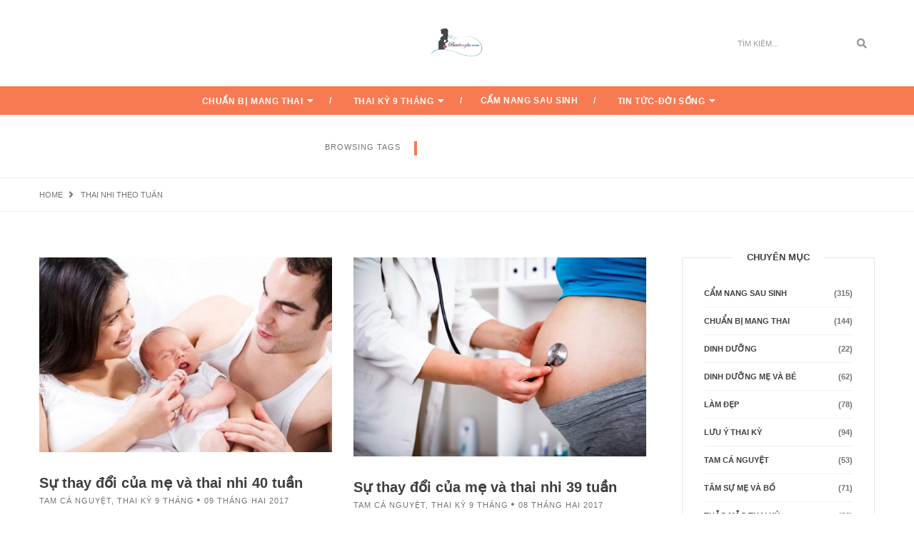

--- FILE ---
content_type: text/html; charset=UTF-8
request_url: https://baubungbu.com/tag/thai-nhi-theo-tuan/
body_size: 18156
content:
<!DOCTYPE html><html lang="vi" class="no-js"><head><script data-no-optimize="1">var litespeed_docref=sessionStorage.getItem("litespeed_docref");litespeed_docref&&(Object.defineProperty(document,"referrer",{get:function(){return litespeed_docref}}),sessionStorage.removeItem("litespeed_docref"));</script> <meta charset="UTF-8" /><link data-optimized="2" rel="stylesheet" href="https://baubungbu.com/wp-content/litespeed/css/280bf5e7cd1ec1e1f5a02684a708dbbc.css?ver=befb1" /><link rel="profile" href="https://gmpg.org/xfn/11" /><meta name="viewport" content="width=device-width, initial-scale=1.0" /><meta http-equiv="X-UA-Compatible" content="IE=Edge"> <script type="litespeed/javascript">(function(html){html.className=html.className.replace(/\bno-js\b/,'js')})(document.documentElement)</script> <title>thai nhi theo tuần</title><meta name="robots" content="index, follow, max-snippet:-1, max-image-preview:large, max-video-preview:-1"><link rel="canonical" href="https://baubungbu.com/tag/thai-nhi-theo-tuan/"><meta property="og:url" content="https://baubungbu.com/tag/thai-nhi-theo-tuan/"><meta property="og:site_name" content="Bầu Bụng Bự"><meta property="og:locale" content="vi"><meta property="og:type" content="object"><meta property="og:title" content="thai nhi theo tuần"><meta property="fb:pages" content=""><meta property="fb:admins" content=""><meta property="fb:app_id" content=""><meta name="twitter:card" content="summary"><meta name="twitter:title" content="thai nhi theo tuần"><link rel='dns-prefetch' href='//fonts.googleapis.com' /><link rel="alternate" type="application/rss+xml" title="Dòng thông tin Bầu Bụng Bự &raquo;" href="https://baubungbu.com/feed/" /><link rel="alternate" type="application/rss+xml" title="Bầu Bụng Bự &raquo; Dòng bình luận" href="https://baubungbu.com/comments/feed/" /><link rel="alternate" type="application/rss+xml" title="Dòng thông tin cho Thẻ Bầu Bụng Bự &raquo; thai nhi theo tuần" href="https://baubungbu.com/tag/thai-nhi-theo-tuan/feed/" /><style id='wp-block-library-theme-inline-css' type='text/css'>.wp-block-audio figcaption{color:#555;font-size:13px;text-align:center}.is-dark-theme .wp-block-audio figcaption{color:#ffffffa6}.wp-block-audio{margin:0 0 1em}.wp-block-code{border:1px solid #ccc;border-radius:4px;font-family:Menlo,Consolas,monaco,monospace;padding:.8em 1em}.wp-block-embed figcaption{color:#555;font-size:13px;text-align:center}.is-dark-theme .wp-block-embed figcaption{color:#ffffffa6}.wp-block-embed{margin:0 0 1em}.blocks-gallery-caption{color:#555;font-size:13px;text-align:center}.is-dark-theme .blocks-gallery-caption{color:#ffffffa6}.wp-block-image figcaption{color:#555;font-size:13px;text-align:center}.is-dark-theme .wp-block-image figcaption{color:#ffffffa6}.wp-block-image{margin:0 0 1em}.wp-block-pullquote{border-bottom:4px solid;border-top:4px solid;color:currentColor;margin-bottom:1.75em}.wp-block-pullquote cite,.wp-block-pullquote footer,.wp-block-pullquote__citation{color:currentColor;font-size:.8125em;font-style:normal;text-transform:uppercase}.wp-block-quote{border-left:.25em solid;margin:0 0 1.75em;padding-left:1em}.wp-block-quote cite,.wp-block-quote footer{color:currentColor;font-size:.8125em;font-style:normal;position:relative}.wp-block-quote.has-text-align-right{border-left:none;border-right:.25em solid;padding-left:0;padding-right:1em}.wp-block-quote.has-text-align-center{border:none;padding-left:0}.wp-block-quote.is-large,.wp-block-quote.is-style-large,.wp-block-quote.is-style-plain{border:none}.wp-block-search .wp-block-search__label{font-weight:700}.wp-block-search__button{border:1px solid #ccc;padding:.375em .625em}:where(.wp-block-group.has-background){padding:1.25em 2.375em}.wp-block-separator.has-css-opacity{opacity:.4}.wp-block-separator{border:none;border-bottom:2px solid;margin-left:auto;margin-right:auto}.wp-block-separator.has-alpha-channel-opacity{opacity:1}.wp-block-separator:not(.is-style-wide):not(.is-style-dots){width:100px}.wp-block-separator.has-background:not(.is-style-dots){border-bottom:none;height:1px}.wp-block-separator.has-background:not(.is-style-wide):not(.is-style-dots){height:2px}.wp-block-table{margin:0 0 1em}.wp-block-table td,.wp-block-table th{word-break:normal}.wp-block-table figcaption{color:#555;font-size:13px;text-align:center}.is-dark-theme .wp-block-table figcaption{color:#ffffffa6}.wp-block-video figcaption{color:#555;font-size:13px;text-align:center}.is-dark-theme .wp-block-video figcaption{color:#ffffffa6}.wp-block-video{margin:0 0 1em}.wp-block-template-part.has-background{margin-bottom:0;margin-top:0;padding:1.25em 2.375em}</style><style id='classic-theme-styles-inline-css' type='text/css'>/*! This file is auto-generated */
.wp-block-button__link{color:#fff;background-color:#32373c;border-radius:9999px;box-shadow:none;text-decoration:none;padding:calc(.667em + 2px) calc(1.333em + 2px);font-size:1.125em}.wp-block-file__button{background:#32373c;color:#fff;text-decoration:none}</style><style id='global-styles-inline-css' type='text/css'>body{--wp--preset--color--black: #000000;--wp--preset--color--cyan-bluish-gray: #abb8c3;--wp--preset--color--white: #ffffff;--wp--preset--color--pale-pink: #f78da7;--wp--preset--color--vivid-red: #cf2e2e;--wp--preset--color--luminous-vivid-orange: #ff6900;--wp--preset--color--luminous-vivid-amber: #fcb900;--wp--preset--color--light-green-cyan: #7bdcb5;--wp--preset--color--vivid-green-cyan: #00d084;--wp--preset--color--pale-cyan-blue: #8ed1fc;--wp--preset--color--vivid-cyan-blue: #0693e3;--wp--preset--color--vivid-purple: #9b51e0;--wp--preset--color--orange: #f77a52;--wp--preset--color--dark-gray: #232323;--wp--preset--color--light-gray: #f7f7f7;--wp--preset--gradient--vivid-cyan-blue-to-vivid-purple: linear-gradient(135deg,rgba(6,147,227,1) 0%,rgb(155,81,224) 100%);--wp--preset--gradient--light-green-cyan-to-vivid-green-cyan: linear-gradient(135deg,rgb(122,220,180) 0%,rgb(0,208,130) 100%);--wp--preset--gradient--luminous-vivid-amber-to-luminous-vivid-orange: linear-gradient(135deg,rgba(252,185,0,1) 0%,rgba(255,105,0,1) 100%);--wp--preset--gradient--luminous-vivid-orange-to-vivid-red: linear-gradient(135deg,rgba(255,105,0,1) 0%,rgb(207,46,46) 100%);--wp--preset--gradient--very-light-gray-to-cyan-bluish-gray: linear-gradient(135deg,rgb(238,238,238) 0%,rgb(169,184,195) 100%);--wp--preset--gradient--cool-to-warm-spectrum: linear-gradient(135deg,rgb(74,234,220) 0%,rgb(151,120,209) 20%,rgb(207,42,186) 40%,rgb(238,44,130) 60%,rgb(251,105,98) 80%,rgb(254,248,76) 100%);--wp--preset--gradient--blush-light-purple: linear-gradient(135deg,rgb(255,206,236) 0%,rgb(152,150,240) 100%);--wp--preset--gradient--blush-bordeaux: linear-gradient(135deg,rgb(254,205,165) 0%,rgb(254,45,45) 50%,rgb(107,0,62) 100%);--wp--preset--gradient--luminous-dusk: linear-gradient(135deg,rgb(255,203,112) 0%,rgb(199,81,192) 50%,rgb(65,88,208) 100%);--wp--preset--gradient--pale-ocean: linear-gradient(135deg,rgb(255,245,203) 0%,rgb(182,227,212) 50%,rgb(51,167,181) 100%);--wp--preset--gradient--electric-grass: linear-gradient(135deg,rgb(202,248,128) 0%,rgb(113,206,126) 100%);--wp--preset--gradient--midnight: linear-gradient(135deg,rgb(2,3,129) 0%,rgb(40,116,252) 100%);--wp--preset--font-size--small: 12px;--wp--preset--font-size--medium: 20px;--wp--preset--font-size--large: 16px;--wp--preset--font-size--x-large: 42px;--wp--preset--font-size--normal: 13px;--wp--preset--font-size--huge: 23px;--wp--preset--spacing--20: 0.44rem;--wp--preset--spacing--30: 0.67rem;--wp--preset--spacing--40: 1rem;--wp--preset--spacing--50: 1.5rem;--wp--preset--spacing--60: 2.25rem;--wp--preset--spacing--70: 3.38rem;--wp--preset--spacing--80: 5.06rem;--wp--preset--shadow--natural: 6px 6px 9px rgba(0, 0, 0, 0.2);--wp--preset--shadow--deep: 12px 12px 50px rgba(0, 0, 0, 0.4);--wp--preset--shadow--sharp: 6px 6px 0px rgba(0, 0, 0, 0.2);--wp--preset--shadow--outlined: 6px 6px 0px -3px rgba(255, 255, 255, 1), 6px 6px rgba(0, 0, 0, 1);--wp--preset--shadow--crisp: 6px 6px 0px rgba(0, 0, 0, 1);}:where(.is-layout-flex){gap: 0.5em;}:where(.is-layout-grid){gap: 0.5em;}body .is-layout-flex{display: flex;}body .is-layout-flex{flex-wrap: wrap;align-items: center;}body .is-layout-flex > *{margin: 0;}body .is-layout-grid{display: grid;}body .is-layout-grid > *{margin: 0;}:where(.wp-block-columns.is-layout-flex){gap: 2em;}:where(.wp-block-columns.is-layout-grid){gap: 2em;}:where(.wp-block-post-template.is-layout-flex){gap: 1.25em;}:where(.wp-block-post-template.is-layout-grid){gap: 1.25em;}.has-black-color{color: var(--wp--preset--color--black) !important;}.has-cyan-bluish-gray-color{color: var(--wp--preset--color--cyan-bluish-gray) !important;}.has-white-color{color: var(--wp--preset--color--white) !important;}.has-pale-pink-color{color: var(--wp--preset--color--pale-pink) !important;}.has-vivid-red-color{color: var(--wp--preset--color--vivid-red) !important;}.has-luminous-vivid-orange-color{color: var(--wp--preset--color--luminous-vivid-orange) !important;}.has-luminous-vivid-amber-color{color: var(--wp--preset--color--luminous-vivid-amber) !important;}.has-light-green-cyan-color{color: var(--wp--preset--color--light-green-cyan) !important;}.has-vivid-green-cyan-color{color: var(--wp--preset--color--vivid-green-cyan) !important;}.has-pale-cyan-blue-color{color: var(--wp--preset--color--pale-cyan-blue) !important;}.has-vivid-cyan-blue-color{color: var(--wp--preset--color--vivid-cyan-blue) !important;}.has-vivid-purple-color{color: var(--wp--preset--color--vivid-purple) !important;}.has-black-background-color{background-color: var(--wp--preset--color--black) !important;}.has-cyan-bluish-gray-background-color{background-color: var(--wp--preset--color--cyan-bluish-gray) !important;}.has-white-background-color{background-color: var(--wp--preset--color--white) !important;}.has-pale-pink-background-color{background-color: var(--wp--preset--color--pale-pink) !important;}.has-vivid-red-background-color{background-color: var(--wp--preset--color--vivid-red) !important;}.has-luminous-vivid-orange-background-color{background-color: var(--wp--preset--color--luminous-vivid-orange) !important;}.has-luminous-vivid-amber-background-color{background-color: var(--wp--preset--color--luminous-vivid-amber) !important;}.has-light-green-cyan-background-color{background-color: var(--wp--preset--color--light-green-cyan) !important;}.has-vivid-green-cyan-background-color{background-color: var(--wp--preset--color--vivid-green-cyan) !important;}.has-pale-cyan-blue-background-color{background-color: var(--wp--preset--color--pale-cyan-blue) !important;}.has-vivid-cyan-blue-background-color{background-color: var(--wp--preset--color--vivid-cyan-blue) !important;}.has-vivid-purple-background-color{background-color: var(--wp--preset--color--vivid-purple) !important;}.has-black-border-color{border-color: var(--wp--preset--color--black) !important;}.has-cyan-bluish-gray-border-color{border-color: var(--wp--preset--color--cyan-bluish-gray) !important;}.has-white-border-color{border-color: var(--wp--preset--color--white) !important;}.has-pale-pink-border-color{border-color: var(--wp--preset--color--pale-pink) !important;}.has-vivid-red-border-color{border-color: var(--wp--preset--color--vivid-red) !important;}.has-luminous-vivid-orange-border-color{border-color: var(--wp--preset--color--luminous-vivid-orange) !important;}.has-luminous-vivid-amber-border-color{border-color: var(--wp--preset--color--luminous-vivid-amber) !important;}.has-light-green-cyan-border-color{border-color: var(--wp--preset--color--light-green-cyan) !important;}.has-vivid-green-cyan-border-color{border-color: var(--wp--preset--color--vivid-green-cyan) !important;}.has-pale-cyan-blue-border-color{border-color: var(--wp--preset--color--pale-cyan-blue) !important;}.has-vivid-cyan-blue-border-color{border-color: var(--wp--preset--color--vivid-cyan-blue) !important;}.has-vivid-purple-border-color{border-color: var(--wp--preset--color--vivid-purple) !important;}.has-vivid-cyan-blue-to-vivid-purple-gradient-background{background: var(--wp--preset--gradient--vivid-cyan-blue-to-vivid-purple) !important;}.has-light-green-cyan-to-vivid-green-cyan-gradient-background{background: var(--wp--preset--gradient--light-green-cyan-to-vivid-green-cyan) !important;}.has-luminous-vivid-amber-to-luminous-vivid-orange-gradient-background{background: var(--wp--preset--gradient--luminous-vivid-amber-to-luminous-vivid-orange) !important;}.has-luminous-vivid-orange-to-vivid-red-gradient-background{background: var(--wp--preset--gradient--luminous-vivid-orange-to-vivid-red) !important;}.has-very-light-gray-to-cyan-bluish-gray-gradient-background{background: var(--wp--preset--gradient--very-light-gray-to-cyan-bluish-gray) !important;}.has-cool-to-warm-spectrum-gradient-background{background: var(--wp--preset--gradient--cool-to-warm-spectrum) !important;}.has-blush-light-purple-gradient-background{background: var(--wp--preset--gradient--blush-light-purple) !important;}.has-blush-bordeaux-gradient-background{background: var(--wp--preset--gradient--blush-bordeaux) !important;}.has-luminous-dusk-gradient-background{background: var(--wp--preset--gradient--luminous-dusk) !important;}.has-pale-ocean-gradient-background{background: var(--wp--preset--gradient--pale-ocean) !important;}.has-electric-grass-gradient-background{background: var(--wp--preset--gradient--electric-grass) !important;}.has-midnight-gradient-background{background: var(--wp--preset--gradient--midnight) !important;}.has-small-font-size{font-size: var(--wp--preset--font-size--small) !important;}.has-medium-font-size{font-size: var(--wp--preset--font-size--medium) !important;}.has-large-font-size{font-size: var(--wp--preset--font-size--large) !important;}.has-x-large-font-size{font-size: var(--wp--preset--font-size--x-large) !important;}
.wp-block-navigation a:where(:not(.wp-element-button)){color: inherit;}
:where(.wp-block-post-template.is-layout-flex){gap: 1.25em;}:where(.wp-block-post-template.is-layout-grid){gap: 1.25em;}
:where(.wp-block-columns.is-layout-flex){gap: 2em;}:where(.wp-block-columns.is-layout-grid){gap: 2em;}
.wp-block-pullquote{font-size: 1.5em;line-height: 1.6;}</style><style id='paperio-responsive-style-inline-css' type='text/css'>body{font-family:Open Sans,sans-serif;}.alt-font,.mfp-title,h1,h2,h3,h4,h5,h6,.breadcrumb-style-1 .breadcrumb li,.site-footer .tagcloud a,#success,.paperio-default-menu li{font-family:Montserrat,sans-serif;}.navbar-default .navbar-nav li a{text-transform:uppercase;}.blog-single-page-title,.paperio-theme-option .blog-single-page-title{color:#ffffff;}.entry-content p a,.entry-content a{color:#f77a52;}.entry-content p a:hover,.entry-content a:hover{color:#f77a52;}body.paperio-theme-option{background-color:#ffffff;}.footer-bg{background-color:#ffffff;}.footer-border{border-color:#222325;}</style> <script type="litespeed/javascript" data-src="https://baubungbu.com/wp-includes/js/jquery/jquery.min.js" id="jquery-core-js"></script> <script id="jquery-js-after" type="litespeed/javascript">jQuery(document).ready(function(){jQuery(".0df347ab7844f3fa6790ddb83b9e5b51").click(function(){jQuery.post("https://baubungbu.com/wp-admin/admin-ajax.php",{"action":"quick_adsense_onpost_ad_click","quick_adsense_onpost_ad_index":jQuery(this).attr("data-index"),"quick_adsense_nonce":"ed84302322",},function(response){})})})</script> <!--[if lt IE 9]> <script type="text/javascript" src="https://baubungbu.com/wp-content/themes/paperio/assets/js/html5shiv.min.js" id="paperio-html5-js"></script> <![endif]--><link rel="next" href="https://baubungbu.com/tag/thai-nhi-theo-tuan/page/2/"><link rel="https://api.w.org/" href="https://baubungbu.com/wp-json/" /><link rel="alternate" type="application/json" href="https://baubungbu.com/wp-json/wp/v2/tags/20" /><link rel="EditURI" type="application/rsd+xml" title="RSD" href="https://baubungbu.com/xmlrpc.php?rsd" /><meta name="generator" content="WordPress 6.5.7" />
 <script type="litespeed/javascript" data-src="https://www.googletagmanager.com/gtag/js?id=G-025XR5RSMW"></script> <script type="litespeed/javascript">window.dataLayer=window.dataLayer||[];function gtag(){dataLayer.push(arguments)}
gtag('js',new Date());gtag('config','G-025XR5RSMW')</script> <script type="litespeed/javascript" data-src="https://pagead2.googlesyndication.com/pagead/js/adsbygoogle.js?client=ca-pub-4800378247947551" crossorigin="anonymous"></script><style type="text/css" id="custom-background-css">body.custom-background { background-image: url("https://wpdemos.themezaa.com/paperio/demo-images/2016/12/page-bg-1.jpg"); background-position: center top; background-size: auto; background-repeat: no-repeat; background-attachment: scroll; }</style><link rel="icon" href="https://baubungbu.com/wp-content/uploads/2018/07/cropped-301455646_477406251064363_4784645765725631166_n-32x32.png" sizes="32x32" /><link rel="icon" href="https://baubungbu.com/wp-content/uploads/2018/07/cropped-301455646_477406251064363_4784645765725631166_n-192x192.png" sizes="192x192" /><link rel="apple-touch-icon" href="https://baubungbu.com/wp-content/uploads/2018/07/cropped-301455646_477406251064363_4784645765725631166_n-180x180.png" /><meta name="msapplication-TileImage" content="https://baubungbu.com/wp-content/uploads/2018/07/cropped-301455646_477406251064363_4784645765725631166_n-270x270.png" /></head><body class="archive tag tag-thai-nhi-theo-tuan tag-20 custom-background wp-embed-responsive theme-orange paperio-theme-option paperio-latest-font-awesome" itemscope="itemscope" itemtype="http://schema.org/WebPage"><header id="masthead" class="site-header bg-white header-style-2 navbar-fixed-top header-img navbar-bottom non-sticky-header" itemscope="itemscope" itemtype="http://schema.org/WPHeader"><div class="header-logo"><div class="container"><div class="row"><div class="col-md-4 col-sm-4 col-xs-6 social-icon"></div><div class="col-md-4 text-center no-padding"><div class="logo"><a href="https://baubungbu.com/" rel="home" itemprop="url"><img class="logo-light" src="https://baubungbu.com/wp-content/uploads/2018/07/cropped-301455646_477406251064363_4784645765725631166_n.png" alt="Bầu Bụng Bự" data-no-lazy="1"><img class="retina-logo-light" src="https://baubungbu.com/wp-content/uploads/2018/07/301455646_477406251064363_4784645765725631166_n.png" alt="Bầu Bụng Bự" data-no-lazy="1"><img class="logo-dark" src="https://baubungbu.com/wp-content/uploads/2018/07/301455646_477406251064363_4784645765725631166_n.png" alt="Bầu Bụng Bự" data-no-lazy="1"><img class="retina-logo-dark" src="https://baubungbu.com/wp-content/uploads/2018/07/cropped-301455646_477406251064363_4784645765725631166_n.png" alt="Bầu Bụng Bự" data-no-lazy="1"></a></div></div><div class="col-md-4 col-sm-4 col-xs-6 fl-right search-box"><form role="search" method="get" class="search-form navbar-form no-padding" action="https://baubungbu.com/"><div class="input-group add-on">
<input type="search" aria-label="Search" class="search-field form-control" placeholder="Tìm Kiếm..." value="" name="s" /><div class="input-group-btn">
<button class="btn btn-default" type="submit">
<span class="screen-reader-text">Search</span>
<i class="fas fa-search"></i>
</button></div></div></form></div></div></div></div><nav id="site-navigation" class="navbar navbar-default navbar-static-top background-color white-link-nav no-margin-top sm-bg-transparent" itemscope="itemscope" itemtype="http://schema.org/SiteNavigationElement"><div class="container"><div class="row"><div class="col-md-12 col-sm-12 col-xs-12"><div class="navbar-header">
<button data-target=".navbar-collapse" data-toggle="collapse" class="navbar-toggle" type="button">
<span class="screen-reader-text">Toggle navigation</span>
<span class="icon-bar"></span>
<span class="icon-bar"></span>
<span class="icon-bar"></span>
</button></div><div class="menu-main-menu-container navbar-collapse collapse alt-font"><ul id="menu-menu-1" class="nav navbar-nav navbar-white paperio-default-menu"><li id="menu-item-14" class="menu-item menu-item-type-taxonomy menu-item-object-category menu-item-has-children menu-item-14 dropdown"><a class="dropdown-caret-icon" data-toggle="dropdown"><i class="fas fa-caret-down"></i></a><a href="https://baubungbu.com/category/chuan-bi-mang-thai/" class="dropdown-toggle" itemprop="url">Chuẩn bị mang thai</a><ul class="sub-menu dropdown-menu"><li id="menu-item-16" class="menu-item menu-item-type-taxonomy menu-item-object-category menu-item-16"><a href="https://baubungbu.com/category/chuan-bi-mang-thai/thu-thai-don-gian/" itemprop="url">Thụ thai đơn giản</a></li><li id="menu-item-15" class="menu-item menu-item-type-taxonomy menu-item-object-category menu-item-15"><a href="https://baubungbu.com/category/chuan-bi-mang-thai/dinh-duong/" itemprop="url">Dinh dưỡng</a></li><li id="menu-item-17" class="menu-item menu-item-type-taxonomy menu-item-object-category menu-item-17"><a href="https://baubungbu.com/category/chuan-bi-mang-thai/vo-sinh-hiem-muon/" itemprop="url">Vô sinh hiếm muộn</a></li></ul></li><li id="menu-item-22" class="menu-item menu-item-type-taxonomy menu-item-object-category menu-item-has-children menu-item-22 dropdown"><a class="dropdown-caret-icon" data-toggle="dropdown"><i class="fas fa-caret-down"></i></a><a href="https://baubungbu.com/category/thai-ky-9-thang/" class="dropdown-toggle" itemprop="url">Thai kỳ 9 tháng</a><ul class="sub-menu dropdown-menu"><li id="menu-item-25" class="menu-item menu-item-type-taxonomy menu-item-object-category menu-item-25"><a href="https://baubungbu.com/category/thai-ky-9-thang/tam-ca-nguyet/" itemprop="url">Tam cá nguyệt</a></li><li id="menu-item-23" class="menu-item menu-item-type-taxonomy menu-item-object-category menu-item-23"><a href="https://baubungbu.com/category/thai-ky-9-thang/dinh-duong-me-va-be/" itemprop="url">Dinh dưỡng mẹ và bé</a></li><li id="menu-item-24" class="menu-item menu-item-type-taxonomy menu-item-object-category menu-item-24"><a href="https://baubungbu.com/category/thai-ky-9-thang/luu-y-thai-ky/" itemprop="url">Lưu ý thai kỳ</a></li><li id="menu-item-26" class="menu-item menu-item-type-taxonomy menu-item-object-category menu-item-26"><a href="https://baubungbu.com/category/thai-ky-9-thang/thai-giao/" itemprop="url">Thai giáo</a></li></ul></li><li id="menu-item-13" class="menu-item menu-item-type-taxonomy menu-item-object-category menu-item-13"><a href="https://baubungbu.com/category/cam-nang-sau-sinh-2/" itemprop="url">Cẩm nang sau sinh</a></li><li id="menu-item-19" class="menu-item menu-item-type-taxonomy menu-item-object-category menu-item-has-children menu-item-19 dropdown"><a class="dropdown-caret-icon" data-toggle="dropdown"><i class="fas fa-caret-down"></i></a><a href="https://baubungbu.com/category/tin-tuc/" class="dropdown-toggle" itemprop="url">Tin Tức-Đời Sống</a><ul class="sub-menu dropdown-menu"><li id="menu-item-18" class="menu-item menu-item-type-taxonomy menu-item-object-category menu-item-18"><a href="https://baubungbu.com/category/lam-dep/" itemprop="url">Làm đẹp</a></li></ul></li></ul></div></div></div></div></nav></header><div class="below-navigation clear-both"></div><section class="page-title-small border-bottom-mid-gray border-top-mid-gray blog-single-page-background bg-gray" style="background: url(http://wpdemos.themezaa.com/paperio/demo-images/2016/09/header-pattern-below-bg.jpg) repeat-x left top;"><div class="container-fluid"><div class="row"><div class="col-md-12 col-sm-12 col-xs-12 text-center"><span class="text-extra-small text-uppercase alt-font right-separator blog-single-page-meta">Browsing Tags</span><h1 class="title-small position-reletive font-weight-600 text-uppercase text-mid-gray blog-headline right-separator blog-single-page-title no-margin-bottom">thai nhi theo tuần</h1></div></div></div></section><section class="paperio-breadcrumb-navigation"><div class="container"><div class="row"><div class="col-md-12 col-sm-12 col-xs-12"><ul class="text-extra-small text-uppercase alt-font paperio-breadcrumb-settings" itemscope="" itemtype="http://schema.org/BreadcrumbList"><li itemprop="itemListElement" itemscope itemtype="http://schema.org/ListItem"><a itemprop="item" href="https://baubungbu.com/" title="Browse to: Home" class="text-link-light-gray"><span itemprop="name">Home</span></a><meta itemprop="position" content="1" /></li><li itemprop="itemListElement" itemscope itemtype="http://schema.org/ListItem"><span itemprop="name">thai nhi theo tuần</span><meta itemprop="position" content="2" /></li></ul></div></div></div></section><div class="post-content-area"><section id="content" class="margin-five-top margin-five-bottom sm-margin-eight-top sm-margin-eight-bottom xs-margin-twelve-top xs-margin-twelve-bottom"><div class="container"><div class="row"><div class="col-md-9 col-sm-8 col-xs-12 padding-right-35 sm-padding-right-15 sm-margin-six-bottom xs-margin-five-bottom"><div class="row number-pagination post-grid-two-columns" data-column=2><div id="post-587" class=" first-post post-587 post type-post status-publish format-standard has-post-thumbnail hentry category-tam-ca-nguyet category-thai-ky-9-thang tag-be-chao-doi tag-do-tim-thai tag-mang-thai tag-ngay-sinh tag-sinh-con tag-tam-ca-nguyet-thu tag-thai-nhi-theo-tuan tag-thai-nhi-tuan-40 tag-tinh-ngay-sinh tag-tuan-40 col-md-6 col-sm-6 col-xs-12 margin-six-bottom xs-margin-ten-bottom paperio-post-clear"><div class="blog-image"><a href="https://baubungbu.com/2017/02/su-thay-doi-cua-me-va-thai-nhi-40-tuan/"><img data-lazyloaded="1" src="[data-uri]" width="530" height="353" data-src="https://baubungbu.com/wp-content/uploads/2017/02/0228227thacmacvebesosinhmabome-e1486647864397.jpg" class="attachment-full size-full wp-post-image" alt="" decoding="async" fetchpriority="high" /></a></div><div class="blog-details"><h2 class="alt-font font-weight-600 title-small text-mid-gray margin-six-top no-margin-lr xs-no-margin-bottom entry-title archive-layout-title no-margin-bottom"><a rel="bookmark" href="https://baubungbu.com/2017/02/su-thay-doi-cua-me-va-thai-nhi-40-tuan/">Sự thay đổi của mẹ và thai nhi 40 tuần</a></h2><div class="letter-spacing-1 text-extra-small text-uppercase margin-five-bottom display-inline-block archive-layout-meta"><ul class="post-meta-box meta-box-style2"><li><a rel="category tag" class="text-link-light-gray archive-layout-meta-link" href="https://baubungbu.com/category/thai-ky-9-thang/tam-ca-nguyet/">Tam cá nguyệt</a>, <a rel="category tag" class="text-link-light-gray archive-layout-meta-link" href="https://baubungbu.com/category/thai-ky-9-thang/">Thai kỳ 9 tháng</a></li><li class="published">09 Tháng Hai 2017</li></ul></div><time class="updated display-none" datetime="2017-08-30T17:21:21+07:00">30 Tháng Tám 2017</time><div class="margin-six-bottom xs-margin-eight-bottom entry-summary">Khi đến tuần thai thứ 40, mẹ sẽ được kiểm tra lại vài lần để xem ngày dự sinh đã tính có thực sự chính xác hay không, bằng cách xem lại ngày đầu...</div><div class="blog-meta text-uppercase"><a href="https://baubungbu.com/2017/02/su-thay-doi-cua-me-va-thai-nhi-40-tuan/" class="btn btn-very-small text-uppercase alt-font archive-button no-letter-spacing btn-border">Read More <i class="fas fa-long-arrow-alt-right"></i></a><ul class="fl-right blog-listing-comment archive-blog-listing-comment"><li><a href="https://baubungbu.com/2017/02/su-thay-doi-cua-me-va-thai-nhi-40-tuan/#respond" class="comment archive-layout-comment-link" ><i class="far fa-comment"></i><span>No Comment</span></a></li><li><a href="https://baubungbu.com/wp-admin/admin-ajax.php?action=process_simple_like&nonce=89002ed5e4&post_id=587&disabled=true&is_comment=0" class="sl-button text-link-black archive-layout-comment-link sl-button-587" data-nonce="89002ed5e4" data-post-id="587" data-iscomment="0" title="Like"><i class="far fa-heart"></i><span>28 </span></a></li></ul></div></div></div><div id="post-581" class=" post-581 post type-post status-publish format-standard has-post-thumbnail hentry category-tam-ca-nguyet category-thai-ky-9-thang tag-chuyen-da tag-co-that tag-giuc-sinh tag-mang-thai tag-sinh-non tag-tam-ca-nguyet-thu tag-thai-nhi-theo-tuan tag-thai-nhi-tuan-39 tag-tuan-39 col-md-6 col-sm-6 col-xs-12 margin-six-bottom xs-margin-ten-bottom paperio-post-clear"><div class="blog-image"><a href="https://baubungbu.com/2017/02/su-thay-doi-cua-me-va-thai-nhi-39-tuan/"><img data-lazyloaded="1" src="[data-uri]" width="529" height="360" data-src="https://baubungbu.com/wp-content/uploads/2017/02/doan-gioi-tinh-thai-nhi-qua-nhip-tim-011-e1486566686576.jpeg" class="attachment-full size-full wp-post-image" alt="" decoding="async" /></a></div><div class="blog-details"><h2 class="alt-font font-weight-600 title-small text-mid-gray margin-six-top no-margin-lr xs-no-margin-bottom entry-title archive-layout-title no-margin-bottom"><a rel="bookmark" href="https://baubungbu.com/2017/02/su-thay-doi-cua-me-va-thai-nhi-39-tuan/">Sự thay đổi của mẹ và thai nhi 39 tuần</a></h2><div class="letter-spacing-1 text-extra-small text-uppercase margin-five-bottom display-inline-block archive-layout-meta"><ul class="post-meta-box meta-box-style2"><li><a rel="category tag" class="text-link-light-gray archive-layout-meta-link" href="https://baubungbu.com/category/thai-ky-9-thang/tam-ca-nguyet/">Tam cá nguyệt</a>, <a rel="category tag" class="text-link-light-gray archive-layout-meta-link" href="https://baubungbu.com/category/thai-ky-9-thang/">Thai kỳ 9 tháng</a></li><li class="published">08 Tháng Hai 2017</li></ul></div><time class="updated display-none" datetime="2017-08-30T17:21:22+07:00">30 Tháng Tám 2017</time><div class="margin-six-bottom xs-margin-eight-bottom entry-summary">Tại thời điểm này một số mẹ xin ý kiến bác sĩ của mình về việc giục sinh. Tuy nhiên cần phải có một số điều kiện, bao gồm sức khỏe của mẹ cũng...</div><div class="blog-meta text-uppercase"><a href="https://baubungbu.com/2017/02/su-thay-doi-cua-me-va-thai-nhi-39-tuan/" class="btn btn-very-small text-uppercase alt-font archive-button no-letter-spacing btn-border">Read More <i class="fas fa-long-arrow-alt-right"></i></a><ul class="fl-right blog-listing-comment archive-blog-listing-comment"><li><a href="https://baubungbu.com/2017/02/su-thay-doi-cua-me-va-thai-nhi-39-tuan/#respond" class="comment archive-layout-comment-link" ><i class="far fa-comment"></i><span>No Comment</span></a></li><li><a href="https://baubungbu.com/wp-admin/admin-ajax.php?action=process_simple_like&nonce=89002ed5e4&post_id=581&disabled=true&is_comment=0" class="sl-button text-link-black archive-layout-comment-link sl-button-581" data-nonce="89002ed5e4" data-post-id="581" data-iscomment="0" title="Like"><i class="far fa-heart"></i><span>21 </span></a></li></ul></div></div></div><div class="col-md-12 col-sm-12 col-xs-12 margin-seven-bottom sm-display-none page-separator"><div class="separator-line-wide background-color"></div></div><div id="post-576" class=" post-576 post type-post status-publish format-standard has-post-thumbnail hentry category-tam-ca-nguyet category-thai-ky-9-thang tag-cho-con-bu tag-mang-thai tag-sap-sinh tag-tam-ca-nguyet-thuthai-nhi-tuan-38 tag-thai-nhi-theo-tuan tag-thoi-ki-sinh-no tag-tuan-38 col-md-6 col-sm-6 col-xs-12 margin-six-bottom xs-margin-ten-bottom paperio-post-clear"><div class="blog-image"><a href="https://baubungbu.com/2017/02/su-thay-doi-cua-me-va-thai-nhi-38-tuan/"><img data-lazyloaded="1" src="[data-uri]" width="530" height="353" data-src="https://baubungbu.com/wp-content/uploads/2017/02/43356-dau-bung-khi-mang-thai-2-e1486389501357.jpg" class="attachment-full size-full wp-post-image" alt="" decoding="async" /></a></div><div class="blog-details"><h2 class="alt-font font-weight-600 title-small text-mid-gray margin-six-top no-margin-lr xs-no-margin-bottom entry-title archive-layout-title no-margin-bottom"><a rel="bookmark" href="https://baubungbu.com/2017/02/su-thay-doi-cua-me-va-thai-nhi-38-tuan/">Sự thay đổi của mẹ và thai nhi 38 tuần</a></h2><div class="letter-spacing-1 text-extra-small text-uppercase margin-five-bottom display-inline-block archive-layout-meta"><ul class="post-meta-box meta-box-style2"><li><a rel="category tag" class="text-link-light-gray archive-layout-meta-link" href="https://baubungbu.com/category/thai-ky-9-thang/tam-ca-nguyet/">Tam cá nguyệt</a>, <a rel="category tag" class="text-link-light-gray archive-layout-meta-link" href="https://baubungbu.com/category/thai-ky-9-thang/">Thai kỳ 9 tháng</a></li><li class="published">06 Tháng Hai 2017</li></ul></div><time class="updated display-none" datetime="2017-08-30T17:21:24+07:00">30 Tháng Tám 2017</time><div class="margin-six-bottom xs-margin-eight-bottom entry-summary">Thời điểm này việc “làm ổ”, đứng, sinh hoạt càng ngày càng rất bất tiện và năng lượng của mình đi đâu hết mất. Rất là khó để tập trung lâu vào việc gì...</div><div class="blog-meta text-uppercase"><a href="https://baubungbu.com/2017/02/su-thay-doi-cua-me-va-thai-nhi-38-tuan/" class="btn btn-very-small text-uppercase alt-font archive-button no-letter-spacing btn-border">Read More <i class="fas fa-long-arrow-alt-right"></i></a><ul class="fl-right blog-listing-comment archive-blog-listing-comment"><li><a href="https://baubungbu.com/2017/02/su-thay-doi-cua-me-va-thai-nhi-38-tuan/#respond" class="comment archive-layout-comment-link" ><i class="far fa-comment"></i><span>No Comment</span></a></li><li><a href="https://baubungbu.com/wp-admin/admin-ajax.php?action=process_simple_like&nonce=89002ed5e4&post_id=576&disabled=true&is_comment=0" class="sl-button text-link-black archive-layout-comment-link sl-button-576" data-nonce="89002ed5e4" data-post-id="576" data-iscomment="0" title="Like"><i class="far fa-heart"></i><span>22 </span></a></li></ul></div></div></div><div id="post-571" class=" post-571 post type-post status-publish format-standard has-post-thumbnail hentry category-tam-ca-nguyet category-thai-ky-9-thang tag-chuyen-da tag-mang-thai tag-ngay-du-sinh tag-sinh-con tag-tam-ca-nguyet-thu tag-thai-nhi-theo-tuan tag-thai-nhi-tuan-37 tag-tuan-37 col-md-6 col-sm-6 col-xs-12 margin-six-bottom xs-margin-ten-bottom paperio-post-clear"><div class="blog-image"><a href="https://baubungbu.com/2017/02/su-thay-doi-cua-me-va-thai-nhi-37-tuan/"><img data-lazyloaded="1" src="[data-uri]" width="598" height="360" data-src="https://baubungbu.com/wp-content/uploads/2017/02/cach-tinh-ngay-du-sinh-e1486386710399.jpg" class="attachment-full size-full wp-post-image" alt="" decoding="async" loading="lazy" /></a></div><div class="blog-details"><h2 class="alt-font font-weight-600 title-small text-mid-gray margin-six-top no-margin-lr xs-no-margin-bottom entry-title archive-layout-title no-margin-bottom"><a rel="bookmark" href="https://baubungbu.com/2017/02/su-thay-doi-cua-me-va-thai-nhi-37-tuan/">Sự thay đổi của mẹ và thai nhi 37 tuần</a></h2><div class="letter-spacing-1 text-extra-small text-uppercase margin-five-bottom display-inline-block archive-layout-meta"><ul class="post-meta-box meta-box-style2"><li><a rel="category tag" class="text-link-light-gray archive-layout-meta-link" href="https://baubungbu.com/category/thai-ky-9-thang/tam-ca-nguyet/">Tam cá nguyệt</a>, <a rel="category tag" class="text-link-light-gray archive-layout-meta-link" href="https://baubungbu.com/category/thai-ky-9-thang/">Thai kỳ 9 tháng</a></li><li class="published">06 Tháng Hai 2017</li></ul></div><time class="updated display-none" datetime="2017-08-30T17:21:25+07:00">30 Tháng Tám 2017</time><div class="margin-six-bottom xs-margin-eight-bottom entry-summary">Thông thường đối với lần mang thai đầu tiên, đa hầu các mẹ sẽ không sinh bé vào đúng ngày dự sinh và trên thực tế thì thường quá ngày dự sinh một ít....</div><div class="blog-meta text-uppercase"><a href="https://baubungbu.com/2017/02/su-thay-doi-cua-me-va-thai-nhi-37-tuan/" class="btn btn-very-small text-uppercase alt-font archive-button no-letter-spacing btn-border">Read More <i class="fas fa-long-arrow-alt-right"></i></a><ul class="fl-right blog-listing-comment archive-blog-listing-comment"><li><a href="https://baubungbu.com/2017/02/su-thay-doi-cua-me-va-thai-nhi-37-tuan/#respond" class="comment archive-layout-comment-link" ><i class="far fa-comment"></i><span>No Comment</span></a></li><li><a href="https://baubungbu.com/wp-admin/admin-ajax.php?action=process_simple_like&nonce=89002ed5e4&post_id=571&disabled=true&is_comment=0" class="sl-button text-link-black archive-layout-comment-link sl-button-571" data-nonce="89002ed5e4" data-post-id="571" data-iscomment="0" title="Like"><i class="far fa-heart"></i><span>19 </span></a></li></ul></div></div></div><div class="col-md-12 col-sm-12 col-xs-12 margin-seven-bottom sm-display-none page-separator"><div class="separator-line-wide background-color"></div></div><div id="post-566" class=" post-566 post type-post status-publish format-standard has-post-thumbnail hentry category-tam-ca-nguyet category-thai-ky-9-thang tag-du-sinh tag-ke-hoach-sinh-no tag-mang-thai tag-sap-sinh tag-tam-ca-nguyet-thu-3 tag-thai-nhi-theo-tuan tag-thai-nhi-tuan-36 tag-tuan-36 col-md-6 col-sm-6 col-xs-12 margin-six-bottom xs-margin-ten-bottom paperio-post-clear"><div class="blog-image"><a href="https://baubungbu.com/2017/02/su-thay-doi-cua-me-va-thai-nhi-36-tuan/"><img data-lazyloaded="1" src="[data-uri]" width="530" height="353" data-src="https://baubungbu.com/wp-content/uploads/2017/02/mang-thai-thang-thu-9-nen-an-gi-e1486302292526.jpg" class="attachment-full size-full wp-post-image" alt="" decoding="async" loading="lazy" /></a></div><div class="blog-details"><h2 class="alt-font font-weight-600 title-small text-mid-gray margin-six-top no-margin-lr xs-no-margin-bottom entry-title archive-layout-title no-margin-bottom"><a rel="bookmark" href="https://baubungbu.com/2017/02/su-thay-doi-cua-me-va-thai-nhi-36-tuan/">Sự thay đổi của mẹ và thai nhi 36 tuần</a></h2><div class="letter-spacing-1 text-extra-small text-uppercase margin-five-bottom display-inline-block archive-layout-meta"><ul class="post-meta-box meta-box-style2"><li><a rel="category tag" class="text-link-light-gray archive-layout-meta-link" href="https://baubungbu.com/category/thai-ky-9-thang/tam-ca-nguyet/">Tam cá nguyệt</a>, <a rel="category tag" class="text-link-light-gray archive-layout-meta-link" href="https://baubungbu.com/category/thai-ky-9-thang/">Thai kỳ 9 tháng</a></li><li class="published">05 Tháng Hai 2017</li></ul></div><time class="updated display-none" datetime="2017-08-30T17:21:26+07:00">30 Tháng Tám 2017</time><div class="margin-six-bottom xs-margin-eight-bottom entry-summary">Một số mẹ bầu có thể sẽ sinh luôn trong tuần này. Nếu mẹ cảm giác như thai nhi không có thêm sự phát triển gì và các triệu chứng còn giảm dần nữa,...</div><div class="blog-meta text-uppercase"><a href="https://baubungbu.com/2017/02/su-thay-doi-cua-me-va-thai-nhi-36-tuan/" class="btn btn-very-small text-uppercase alt-font archive-button no-letter-spacing btn-border">Read More <i class="fas fa-long-arrow-alt-right"></i></a><ul class="fl-right blog-listing-comment archive-blog-listing-comment"><li><a href="https://baubungbu.com/2017/02/su-thay-doi-cua-me-va-thai-nhi-36-tuan/#respond" class="comment archive-layout-comment-link" ><i class="far fa-comment"></i><span>No Comment</span></a></li><li><a href="https://baubungbu.com/wp-admin/admin-ajax.php?action=process_simple_like&nonce=89002ed5e4&post_id=566&disabled=true&is_comment=0" class="sl-button text-link-black archive-layout-comment-link sl-button-566" data-nonce="89002ed5e4" data-post-id="566" data-iscomment="0" title="Like"><i class="far fa-heart"></i><span>19 </span></a></li></ul></div></div></div><div id="post-561" class=" post-561 post type-post status-publish format-standard has-post-thumbnail hentry category-tam-ca-nguyet category-thai-ky-9-thang tag-cuoi-thai-ki tag-dau-lung-thai-ki tag-giai-doan-sinh-no tag-mang-thai tag-sinh-non tag-tam-ca-nguyet-thu-3 tag-thai-nhi-theo-tuan tag-thai-nhi-tuan-35 tag-tuan-35 col-md-6 col-sm-6 col-xs-12 margin-six-bottom xs-margin-ten-bottom paperio-post-clear"><div class="blog-image"><a href="https://baubungbu.com/2017/02/su-thay-doi-cua-me-va-thai-nhi-35-tuan/"><img data-lazyloaded="1" src="[data-uri]" width="530" height="353" data-src="https://baubungbu.com/wp-content/uploads/2017/02/loi-ich-cua-di-bo-doi-voi-ba-bau-1-e1486266039533.jpg" class="attachment-full size-full wp-post-image" alt="" decoding="async" loading="lazy" /></a></div><div class="blog-details"><h2 class="alt-font font-weight-600 title-small text-mid-gray margin-six-top no-margin-lr xs-no-margin-bottom entry-title archive-layout-title no-margin-bottom"><a rel="bookmark" href="https://baubungbu.com/2017/02/su-thay-doi-cua-me-va-thai-nhi-35-tuan/">Sự thay đổi của mẹ và thai nhi 35 tuần</a></h2><div class="letter-spacing-1 text-extra-small text-uppercase margin-five-bottom display-inline-block archive-layout-meta"><ul class="post-meta-box meta-box-style2"><li><a rel="category tag" class="text-link-light-gray archive-layout-meta-link" href="https://baubungbu.com/category/thai-ky-9-thang/tam-ca-nguyet/">Tam cá nguyệt</a>, <a rel="category tag" class="text-link-light-gray archive-layout-meta-link" href="https://baubungbu.com/category/thai-ky-9-thang/">Thai kỳ 9 tháng</a></li><li class="published">05 Tháng Hai 2017</li></ul></div><time class="updated display-none" datetime="2017-08-30T17:21:44+07:00">30 Tháng Tám 2017</time><div class="margin-six-bottom xs-margin-eight-bottom entry-summary">Chỉ có bốn tuần nữa em bé sẽ sinh ra đời và em bé vẫn đang dần hoàn thiện mình để chuẩn bị cho cuộc sống bên ngoài cơ thể mẹ. Giờ thì nếu...</div><div class="blog-meta text-uppercase"><a href="https://baubungbu.com/2017/02/su-thay-doi-cua-me-va-thai-nhi-35-tuan/" class="btn btn-very-small text-uppercase alt-font archive-button no-letter-spacing btn-border">Read More <i class="fas fa-long-arrow-alt-right"></i></a><ul class="fl-right blog-listing-comment archive-blog-listing-comment"><li><a href="https://baubungbu.com/2017/02/su-thay-doi-cua-me-va-thai-nhi-35-tuan/#respond" class="comment archive-layout-comment-link" ><i class="far fa-comment"></i><span>No Comment</span></a></li><li><a href="https://baubungbu.com/wp-admin/admin-ajax.php?action=process_simple_like&nonce=89002ed5e4&post_id=561&disabled=true&is_comment=0" class="sl-button text-link-black archive-layout-comment-link sl-button-561" data-nonce="89002ed5e4" data-post-id="561" data-iscomment="0" title="Like"><i class="far fa-heart"></i><span>15 </span></a></li></ul></div></div></div><div class="col-md-12 col-sm-12 col-xs-12 margin-seven-bottom sm-display-none page-separator"><div class="separator-line-wide background-color"></div></div><div id="post-557" class=" post-557 post type-post status-publish format-standard has-post-thumbnail hentry category-tam-ca-nguyet category-thai-ky-9-thang tag-chao-don-be tag-chuan-bi-sinh-con tag-mang-thai tag-sinh-non tag-tam-ca-nguyet-thu-3 tag-thai-nhi-theo-tuan tag-thai-nhi-tuan-34 tag-thay-doi-sinh-ly tag-tuan-34 col-md-6 col-sm-6 col-xs-12 margin-six-bottom xs-margin-ten-bottom paperio-post-clear"><div class="blog-image"><a href="https://baubungbu.com/2017/02/su-thay-doi-cua-me-va-thai-nhi-34-tuan/"><img data-lazyloaded="1" src="[data-uri]" width="600" height="360" data-src="https://baubungbu.com/wp-content/uploads/2017/02/can-nang-chuan-cua-thai-nhi-tuan-thu-35-1-e1486127329186.jpg" class="attachment-full size-full wp-post-image" alt="" decoding="async" loading="lazy" /></a></div><div class="blog-details"><h2 class="alt-font font-weight-600 title-small text-mid-gray margin-six-top no-margin-lr xs-no-margin-bottom entry-title archive-layout-title no-margin-bottom"><a rel="bookmark" href="https://baubungbu.com/2017/02/su-thay-doi-cua-me-va-thai-nhi-34-tuan/">Sự thay đổi của mẹ và thai nhi 34 tuần</a></h2><div class="letter-spacing-1 text-extra-small text-uppercase margin-five-bottom display-inline-block archive-layout-meta"><ul class="post-meta-box meta-box-style2"><li><a rel="category tag" class="text-link-light-gray archive-layout-meta-link" href="https://baubungbu.com/category/thai-ky-9-thang/tam-ca-nguyet/">Tam cá nguyệt</a>, <a rel="category tag" class="text-link-light-gray archive-layout-meta-link" href="https://baubungbu.com/category/thai-ky-9-thang/">Thai kỳ 9 tháng</a></li><li class="published">03 Tháng Hai 2017</li></ul></div><time class="updated display-none" datetime="2017-08-30T17:21:45+07:00">30 Tháng Tám 2017</time><div class="margin-six-bottom xs-margin-eight-bottom entry-summary">Chỉ còn 6 tuần nữa thôi là bé cưng sẽ ra đời và em bé thì vẫn đang tiếp tục tự hoàn thiện để chuẩn bị cho cuộc sống bên ngoài tử cung.  Đã...</div><div class="blog-meta text-uppercase"><a href="https://baubungbu.com/2017/02/su-thay-doi-cua-me-va-thai-nhi-34-tuan/" class="btn btn-very-small text-uppercase alt-font archive-button no-letter-spacing btn-border">Read More <i class="fas fa-long-arrow-alt-right"></i></a><ul class="fl-right blog-listing-comment archive-blog-listing-comment"><li><a href="https://baubungbu.com/2017/02/su-thay-doi-cua-me-va-thai-nhi-34-tuan/#respond" class="comment archive-layout-comment-link" ><i class="far fa-comment"></i><span>No Comment</span></a></li><li><a href="https://baubungbu.com/wp-admin/admin-ajax.php?action=process_simple_like&nonce=89002ed5e4&post_id=557&disabled=true&is_comment=0" class="sl-button text-link-black archive-layout-comment-link sl-button-557" data-nonce="89002ed5e4" data-post-id="557" data-iscomment="0" title="Like"><i class="far fa-heart"></i><span>19 </span></a></li></ul></div></div></div><div id="post-552" class=" post-552 post type-post status-publish format-standard has-post-thumbnail hentry category-tam-ca-nguyet category-thai-ky-9-thang tag-cuoi-thai-ki tag-du-sinh tag-mang-thai tag-sinh-con tag-sua-me tag-sua-non tag-tam-ca-nguyet-thu-3 tag-thai-nhi-theo-tuan tag-thai-nhi-tuan-33 tag-tuan-33 col-md-6 col-sm-6 col-xs-12 margin-six-bottom xs-margin-ten-bottom paperio-post-clear"><div class="blog-image"><a href="https://baubungbu.com/2017/02/su-thay-doi-cua-me-va-thai-nhi-33-tuan/"><img data-lazyloaded="1" src="[data-uri]" width="652" height="365" data-src="https://baubungbu.com/wp-content/uploads/2017/02/theo-doi-tinh-hinh-ba-me-mang-thai-tuan-33-cung-su-phat-trien-cua-thai-nhi-3.jpg" class="attachment-full size-full wp-post-image" alt="" decoding="async" loading="lazy" data-srcset="https://baubungbu.com/wp-content/uploads/2017/02/theo-doi-tinh-hinh-ba-me-mang-thai-tuan-33-cung-su-phat-trien-cua-thai-nhi-3.jpg 652w, https://baubungbu.com/wp-content/uploads/2017/02/theo-doi-tinh-hinh-ba-me-mang-thai-tuan-33-cung-su-phat-trien-cua-thai-nhi-3-300x168.jpg 300w" data-sizes="(max-width: 652px) 100vw, 652px" /></a></div><div class="blog-details"><h2 class="alt-font font-weight-600 title-small text-mid-gray margin-six-top no-margin-lr xs-no-margin-bottom entry-title archive-layout-title no-margin-bottom"><a rel="bookmark" href="https://baubungbu.com/2017/02/su-thay-doi-cua-me-va-thai-nhi-33-tuan/">Sự thay đổi của mẹ và thai nhi 33 tuần</a></h2><div class="letter-spacing-1 text-extra-small text-uppercase margin-five-bottom display-inline-block archive-layout-meta"><ul class="post-meta-box meta-box-style2"><li><a rel="category tag" class="text-link-light-gray archive-layout-meta-link" href="https://baubungbu.com/category/thai-ky-9-thang/tam-ca-nguyet/">Tam cá nguyệt</a>, <a rel="category tag" class="text-link-light-gray archive-layout-meta-link" href="https://baubungbu.com/category/thai-ky-9-thang/">Thai kỳ 9 tháng</a></li><li class="published">03 Tháng Hai 2017</li></ul></div><time class="updated display-none" datetime="2017-08-30T17:21:46+07:00">30 Tháng Tám 2017</time><div class="margin-six-bottom xs-margin-eight-bottom entry-summary">Nếu mẹ vẫn đang đi làm thì đây là lúc mẹ thu dọn để kết thúc công việc, vì thường thời gian nghỉ sinh bắt đầu từ trước khi sinh khoảng 4 đến 6...</div><div class="blog-meta text-uppercase"><a href="https://baubungbu.com/2017/02/su-thay-doi-cua-me-va-thai-nhi-33-tuan/" class="btn btn-very-small text-uppercase alt-font archive-button no-letter-spacing btn-border">Read More <i class="fas fa-long-arrow-alt-right"></i></a><ul class="fl-right blog-listing-comment archive-blog-listing-comment"><li><a href="https://baubungbu.com/2017/02/su-thay-doi-cua-me-va-thai-nhi-33-tuan/#respond" class="comment archive-layout-comment-link" ><i class="far fa-comment"></i><span>No Comment</span></a></li><li><a href="https://baubungbu.com/wp-admin/admin-ajax.php?action=process_simple_like&nonce=89002ed5e4&post_id=552&disabled=true&is_comment=0" class="sl-button text-link-black archive-layout-comment-link sl-button-552" data-nonce="89002ed5e4" data-post-id="552" data-iscomment="0" title="Like"><i class="far fa-heart"></i><span>22 </span></a></li></ul></div></div></div><div class="col-md-12 col-sm-12 col-xs-12 margin-seven-bottom sm-display-none page-separator"><div class="separator-line-wide background-color"></div></div><div id="post-544" class=" post-544 post type-post status-publish format-standard has-post-thumbnail hentry category-tam-ca-nguyet category-thai-ky-9-thang tag-chuan-bi-sinh tag-dinh-duong-mang-thai tag-du-sinh tag-mang-thai tag-sinh-con tag-tam-ca-nguyet-thu-3 tag-thai-nhi-theo-tuan tag-thai-nhi-tuan-32 tag-tuan-32 col-md-6 col-sm-6 col-xs-12 margin-six-bottom xs-margin-ten-bottom paperio-post-clear"><div class="blog-image"><a href="https://baubungbu.com/2017/02/su-thay-doi-cua-me-va-thai-nhi-32-tuan/"><img data-lazyloaded="1" src="[data-uri]" width="541" height="360" data-src="https://baubungbu.com/wp-content/uploads/2017/02/mot-so-thuc-pham-va-bai-thuoc-chua-nong-trong-cho-ba-bau-hieu-qua-nhat-6-e1486047694414.jpg" class="attachment-full size-full wp-post-image" alt="" decoding="async" loading="lazy" /></a></div><div class="blog-details"><h2 class="alt-font font-weight-600 title-small text-mid-gray margin-six-top no-margin-lr xs-no-margin-bottom entry-title archive-layout-title no-margin-bottom"><a rel="bookmark" href="https://baubungbu.com/2017/02/su-thay-doi-cua-me-va-thai-nhi-32-tuan/">Sự thay đổi của mẹ và thai nhi 32 tuần</a></h2><div class="letter-spacing-1 text-extra-small text-uppercase margin-five-bottom display-inline-block archive-layout-meta"><ul class="post-meta-box meta-box-style2"><li><a rel="category tag" class="text-link-light-gray archive-layout-meta-link" href="https://baubungbu.com/category/thai-ky-9-thang/tam-ca-nguyet/">Tam cá nguyệt</a>, <a rel="category tag" class="text-link-light-gray archive-layout-meta-link" href="https://baubungbu.com/category/thai-ky-9-thang/">Thai kỳ 9 tháng</a></li><li class="published">02 Tháng Hai 2017</li></ul></div><time class="updated display-none" datetime="2017-08-30T17:21:47+07:00">30 Tháng Tám 2017</time><div class="margin-six-bottom xs-margin-eight-bottom entry-summary">Mẹ thấy khó khăn rõ rệt trong việc duy trì những hoạt động thường ngày của mình. Phổi của mẹ sẽ không căng lên được như bình thường và mẹ thường xuyên cảm thấy...</div><div class="blog-meta text-uppercase"><a href="https://baubungbu.com/2017/02/su-thay-doi-cua-me-va-thai-nhi-32-tuan/" class="btn btn-very-small text-uppercase alt-font archive-button no-letter-spacing btn-border">Read More <i class="fas fa-long-arrow-alt-right"></i></a><ul class="fl-right blog-listing-comment archive-blog-listing-comment"><li><a href="https://baubungbu.com/2017/02/su-thay-doi-cua-me-va-thai-nhi-32-tuan/#respond" class="comment archive-layout-comment-link" ><i class="far fa-comment"></i><span>No Comment</span></a></li><li><a href="https://baubungbu.com/wp-admin/admin-ajax.php?action=process_simple_like&nonce=89002ed5e4&post_id=544&disabled=true&is_comment=0" class="sl-button text-link-black archive-layout-comment-link sl-button-544" data-nonce="89002ed5e4" data-post-id="544" data-iscomment="0" title="Like"><i class="far fa-heart"></i><span>20 </span></a></li></ul></div></div></div><div id="post-538" class=" last-post post-538 post type-post status-publish format-standard has-post-thumbnail hentry category-tam-ca-nguyet category-thai-ky-9-thang tag-cham-soc-thai-ki tag-mang-thai tag-tam-ca-nguyet-thu-3 tag-tam-ly-mang-thai tag-thai-nhi-theo-tuan tag-thai-nhi-tuan-31 tag-tuan-31 col-md-6 col-sm-6 col-xs-12 margin-six-bottom xs-margin-ten-bottom paperio-post-clear"><div class="blog-image"><a href="https://baubungbu.com/2017/02/su-thay-doi-cua-me-va-thai-nhi-31-tuan/"><img data-lazyloaded="1" src="[data-uri]" width="530" height="360" data-src="https://baubungbu.com/wp-content/uploads/2017/02/6-nguyen-tac-tam-cho-me-bau-2-1-e1486045230814.jpg" class="attachment-full size-full wp-post-image" alt="" decoding="async" loading="lazy" /></a></div><div class="blog-details"><h2 class="alt-font font-weight-600 title-small text-mid-gray margin-six-top no-margin-lr xs-no-margin-bottom entry-title archive-layout-title no-margin-bottom"><a rel="bookmark" href="https://baubungbu.com/2017/02/su-thay-doi-cua-me-va-thai-nhi-31-tuan/">Sự thay đổi của mẹ và thai nhi 31 tuần</a></h2><div class="letter-spacing-1 text-extra-small text-uppercase margin-five-bottom display-inline-block archive-layout-meta"><ul class="post-meta-box meta-box-style2"><li><a rel="category tag" class="text-link-light-gray archive-layout-meta-link" href="https://baubungbu.com/category/thai-ky-9-thang/tam-ca-nguyet/">Tam cá nguyệt</a>, <a rel="category tag" class="text-link-light-gray archive-layout-meta-link" href="https://baubungbu.com/category/thai-ky-9-thang/">Thai kỳ 9 tháng</a></li><li class="published">02 Tháng Hai 2017</li></ul></div><time class="updated display-none" datetime="2017-08-30T17:21:48+07:00">30 Tháng Tám 2017</time><div class="margin-six-bottom xs-margin-eight-bottom entry-summary">Mẹ luôn có cảm giác đau nhức chỗ này chỗ kia trên cơ thể, những cú hích đạp trong bụng như muốn nhắc nhở mẹ rằng mẹ đang mang thai.  Thay đổi cơ thể...</div><div class="blog-meta text-uppercase"><a href="https://baubungbu.com/2017/02/su-thay-doi-cua-me-va-thai-nhi-31-tuan/" class="btn btn-very-small text-uppercase alt-font archive-button no-letter-spacing btn-border">Read More <i class="fas fa-long-arrow-alt-right"></i></a><ul class="fl-right blog-listing-comment archive-blog-listing-comment"><li><a href="https://baubungbu.com/2017/02/su-thay-doi-cua-me-va-thai-nhi-31-tuan/#respond" class="comment archive-layout-comment-link" ><i class="far fa-comment"></i><span>No Comment</span></a></li><li><a href="https://baubungbu.com/wp-admin/admin-ajax.php?action=process_simple_like&nonce=89002ed5e4&post_id=538&disabled=true&is_comment=0" class="sl-button text-link-black archive-layout-comment-link sl-button-538" data-nonce="89002ed5e4" data-post-id="538" data-iscomment="0" title="Like"><i class="far fa-heart"></i><span>18 </span></a></li></ul></div></div></div></div><div class="page-separator-parent display-none"><div class="col-md-12 col-sm-12 col-xs-12 margin-seven-bottom sm-display-none page-separator"><div class="separator-line-wide background-color"></div></div></div><div class="navigation col-md-12 col-sm-12 col-xs-12 margin-four-bottom sm-margin-five-bottom xs-margin-ten-bottom no-padding-lr"><div class="padding-four-top xs-padding-five-top pagination-style2 text-center border-top-dark-gray"><span aria-current="page" class="page-numbers alt-font current">1</span><a class="page-numbers alt-font" href="https://baubungbu.com/tag/thai-nhi-theo-tuan/page/2/">2</a><a class="page-numbers alt-font" href="https://baubungbu.com/tag/thai-nhi-theo-tuan/page/3/">3</a><a class="next page-numbers alt-font" href="https://baubungbu.com/tag/thai-nhi-theo-tuan/page/2/"><i class="fas fa-angle-right text-large"></i></a></div></div></div><div id="secondary" class="col-md-3 col-sm-4 col-xs-12 sidebar sidebar-style2" itemtype="http://schema.org/WPSideBar" itemscope="itemscope" role="complementary"><div class="widget col-md-12 col-sm-12 col-xs-12 margin-sixteen-bottom xs-margin-ten-bottom widget_categories" id="categories-3"><h5 class="widget-title font-weight-600 text-mid-gray text-uppercase title-border-right no-background margin-ten-bottom"><span>Chuyên mục</span></h5><ul><li class="cat-item cat-item-1"><a href="https://baubungbu.com/category/cam-nang-sau-sinh-2/">Cẩm nang sau sinh</a> <span>(315)</span></li><li class="cat-item cat-item-2"><a href="https://baubungbu.com/category/chuan-bi-mang-thai/">Chuẩn bị mang thai</a> <span>(144)</span></li><li class="cat-item cat-item-4"><a href="https://baubungbu.com/category/chuan-bi-mang-thai/dinh-duong/">Dinh dưỡng</a> <span>(22)</span></li><li class="cat-item cat-item-8"><a href="https://baubungbu.com/category/thai-ky-9-thang/dinh-duong-me-va-be/">Dinh dưỡng mẹ và bé</a> <span>(62)</span></li><li class="cat-item cat-item-15"><a href="https://baubungbu.com/category/lam-dep/">Làm đẹp</a> <span>(78)</span></li><li class="cat-item cat-item-9"><a href="https://baubungbu.com/category/thai-ky-9-thang/luu-y-thai-ky/">Lưu ý thai kỳ</a> <span>(94)</span></li><li class="cat-item cat-item-7"><a href="https://baubungbu.com/category/thai-ky-9-thang/tam-ca-nguyet/">Tam cá nguyệt</a> <span>(53)</span></li><li class="cat-item cat-item-14"><a href="https://baubungbu.com/category/tin-tuc/tam-su-me-va-bo/">Tâm sự mẹ và bố</a> <span>(71)</span></li><li class="cat-item cat-item-13"><a href="https://baubungbu.com/category/tin-tuc/thac-mac-thai-ky/">Thắc mắc thai kỳ</a> <span>(36)</span></li><li class="cat-item cat-item-10"><a href="https://baubungbu.com/category/thai-ky-9-thang/thai-giao/">Thai giáo</a> <span>(14)</span></li><li class="cat-item cat-item-6"><a href="https://baubungbu.com/category/thai-ky-9-thang/">Thai kỳ 9 tháng</a> <span>(232)</span></li><li class="cat-item cat-item-5"><a href="https://baubungbu.com/category/chuan-bi-mang-thai/thu-thai-don-gian/">Thụ thai đơn giản</a> <span>(18)</span></li><li class="cat-item cat-item-12"><a href="https://baubungbu.com/category/tin-tuc/">Tin tức &#8211; Đời sống</a> <span>(385)</span></li><li class="cat-item cat-item-3"><a href="https://baubungbu.com/category/chuan-bi-mang-thai/vo-sinh-hiem-muon/">Vô sinh hiếm muộn</a> <span>(22)</span></li></ul></div><div class="widget col-md-12 col-sm-12 col-xs-12 margin-sixteen-bottom xs-margin-ten-bottom widget_paperio_follow_us_widget" id="paperio_follow_us_widget-4"><h5 class="widget-title font-weight-600 text-mid-gray text-uppercase title-border-right no-background margin-ten-bottom"><span>Follow Us</span></h5><ul class="follow-box inline-block"><li><a href="https://www.facebook.com/BauBungBu.c0m" target="_blank"><i class="fab fa-facebook-f"></i></a></li></ul></div><div class="widget col-md-12 col-sm-12 col-xs-12 margin-sixteen-bottom xs-margin-ten-bottom widget_paperio_popular_post_widget" id="paperio_popular_post_widget-2"><h5 class="widget-title font-weight-600 text-mid-gray text-uppercase title-border-right no-background margin-ten-bottom"><span>Bài đăng phổ biến</span></h5><div class="popular-post-wrapper"><div class="col-sm-12 col-xs-12 text-extra-small no-padding-lr blog-list margin-bottom-15 sm-margin-three-bottom xs-margin-three-bottom first-post"><div class="blog-thumbnail fl-left"><a href="https://baubungbu.com/2019/06/ghi-nho-nhanh-cac-cach-duoi-kien-ba-khoang-cuc-hieu-qua/"><img data-lazyloaded="1" src="[data-uri]" width="81" height="43" data-src="https://baubungbu.com/wp-content/uploads/2019/06/unnamed.jpg" class="attachment-paperio-popular-posts-thumb size-paperio-popular-posts-thumb wp-post-image" alt="" decoding="async" loading="lazy" data-srcset="https://baubungbu.com/wp-content/uploads/2019/06/unnamed.jpg 725w, https://baubungbu.com/wp-content/uploads/2019/06/unnamed-300x158.jpg 300w, https://baubungbu.com/wp-content/uploads/2019/06/unnamed-390x205.jpg 390w" data-sizes="(max-width: 81px) 100vw, 81px" /></a></div><div class="blog-con"><p class="text-uppercase margin-three-bottom"><a href="https://baubungbu.com/2019/06/ghi-nho-nhanh-cac-cach-duoi-kien-ba-khoang-cuc-hieu-qua/">Ghi nhớ nhanh các cách đuổi kiến ba khoang cực hiệu quả !</a></p><span>Th6 11, 2019</span></div></div><div class="col-sm-12 col-xs-12 text-extra-small no-padding-lr blog-list margin-bottom-15 sm-margin-three-bottom xs-margin-three-bottom"><div class="blog-thumbnail fl-left"><a href="https://baubungbu.com/2019/06/chu-y-cach-nhan-biet-va-xu-ly-vet-thuong-khi-bi-kien-ba-khoang-dot/"><img data-lazyloaded="1" src="[data-uri]" width="81" height="65" data-src="https://baubungbu.com/wp-content/uploads/2019/06/xu-ly-khi-bi-kien-ba-khoang-can-1.jpg" class="attachment-paperio-popular-posts-thumb size-paperio-popular-posts-thumb wp-post-image" alt="" decoding="async" loading="lazy" data-srcset="https://baubungbu.com/wp-content/uploads/2019/06/xu-ly-khi-bi-kien-ba-khoang-can-1.jpg 400w, https://baubungbu.com/wp-content/uploads/2019/06/xu-ly-khi-bi-kien-ba-khoang-can-1-300x240.jpg 300w" data-sizes="(max-width: 81px) 100vw, 81px" /></a></div><div class="blog-con"><p class="text-uppercase margin-three-bottom"><a href="https://baubungbu.com/2019/06/chu-y-cach-nhan-biet-va-xu-ly-vet-thuong-khi-bi-kien-ba-khoang-dot/">CHÚ Ý : cách NHẬN BIẾT và XỬ LÝ vết thương khi bị KIẾN BA KHOANG đốt</a></p><span>Th6 11, 2019</span></div></div><div class="col-sm-12 col-xs-12 text-extra-small no-padding-lr blog-list margin-bottom-15 sm-margin-three-bottom xs-margin-three-bottom"><div class="blog-thumbnail fl-left"><a href="https://baubungbu.com/2019/05/bi-kip-nhap-mon-day-du-chuan-phuong-phap-an-dam-kieu-nhat/"><img data-lazyloaded="1" src="[data-uri]" width="81" height="54" data-src="https://baubungbu.com/wp-content/uploads/2019/05/co-nen-cho-be-an-dam-kieu-nhat-e1551858833605.jpg" class="attachment-paperio-popular-posts-thumb size-paperio-popular-posts-thumb wp-post-image" alt="" decoding="async" loading="lazy" data-srcset="https://baubungbu.com/wp-content/uploads/2019/05/co-nen-cho-be-an-dam-kieu-nhat-e1551858833605.jpg 650w, https://baubungbu.com/wp-content/uploads/2019/05/co-nen-cho-be-an-dam-kieu-nhat-e1551858833605-300x199.jpg 300w" data-sizes="(max-width: 81px) 100vw, 81px" /></a></div><div class="blog-con"><p class="text-uppercase margin-three-bottom"><a href="https://baubungbu.com/2019/05/bi-kip-nhap-mon-day-du-chuan-phuong-phap-an-dam-kieu-nhat/">Bí kíp nhập môn đầy đủ chuẩn phương pháp ĂN DẶM KIỂU NHẬT</a></p><span>Th5 22, 2019</span></div></div><div class="col-sm-12 col-xs-12 text-extra-small no-padding-lr blog-list last-post"><div class="blog-thumbnail fl-left"><a href="https://baubungbu.com/2019/05/6-bieu-hien-tre-thong-minh-vo-cung-cha-me-biet-som-giup-con-trau-doi-phat-huy-het-tai-nang-ne/"><img data-lazyloaded="1" src="[data-uri]" width="81" height="46" data-src="https://baubungbu.com/wp-content/uploads/2019/05/tre-em-bat-chuoc.jpg" class="attachment-paperio-popular-posts-thumb size-paperio-popular-posts-thumb wp-post-image" alt="" decoding="async" loading="lazy" data-srcset="https://baubungbu.com/wp-content/uploads/2019/05/tre-em-bat-chuoc.jpg 630w, https://baubungbu.com/wp-content/uploads/2019/05/tre-em-bat-chuoc-300x169.jpg 300w" data-sizes="(max-width: 81px) 100vw, 81px" /></a></div><div class="blog-con"><p class="text-uppercase margin-three-bottom"><a href="https://baubungbu.com/2019/05/6-bieu-hien-tre-thong-minh-vo-cung-cha-me-biet-som-giup-con-trau-doi-phat-huy-het-tai-nang-ne/">6 biểu hiện trẻ thông minh vô cùng &#8211; cha mẹ biết sớm giúp con trau dồi phát huy hết tài năng nè !</a></p><span>Th5 21, 2019</span></div></div></div></div><div class="widget col-md-12 col-sm-12 col-xs-12 margin-sixteen-bottom xs-margin-ten-bottom widget_paperio_about_widget" id="paperio_about_widget-3"><h5 class="widget-title font-weight-600 text-mid-gray text-uppercase title-border-right no-background margin-ten-bottom"><span>Thông Tin</span></h5><div class="about-me-wrapper"><div class="margin-eight-bottom sm-margin-three-bottom"><a href="https://www.facebook.com/BauBungBu.c0m"><img data-lazyloaded="1" src="[data-uri]" width="626" height="626" data-src="https://baubungbu.com/wp-content/uploads/2018/07/301455646_477406251064363_4784645765725631166_n.png" alt="Bầu Bụng Bự" /></a></div><span class="text-extra-small text-uppercase text-mid-gray text-uppercase font-weight-600"><a href="https://www.facebook.com/BauBungBu.c0m">Bầu Bụng Bự</a></span><div class="about-small-text"><p class="text-small padding-four-top xs-padding-two-top no-margin-bottom">Kinh nghiệm dành cho bà bầu, làm mẹ, làm đẹp, thời trang, giới tính, nấu ăn. Tổng hợp tin tức cho mọi người về sức khỏe , hướng dẫn chế độ ăn, tập luyện thể thao.</p></div></div></div><div class="widget col-md-12 col-sm-12 col-xs-12 margin-sixteen-bottom xs-margin-ten-bottom widget_tag_cloud" id="tag_cloud-4"><h5 class="widget-title font-weight-600 text-mid-gray text-uppercase title-border-right no-background margin-ten-bottom"><span>Tag Cloud</span></h5><div class="tagcloud"><a href="https://baubungbu.com/tag/chuyen-da/" class="tag-cloud-link tag-link-175 tag-link-position-1" style="font-size: 13.058823529412pt;" aria-label="chuyển dạ (18 mục)">chuyển dạ</a>
<a href="https://baubungbu.com/tag/chuan-bi-mang-thai/" class="tag-cloud-link tag-link-140 tag-link-position-2" style="font-size: 8pt;" aria-label="chuẩn bị mang thai (6 mục)">chuẩn bị mang thai</a>
<a href="https://baubungbu.com/tag/cham-soc-tre-so-sinh/" class="tag-cloud-link tag-link-744 tag-link-position-3" style="font-size: 10.235294117647pt;" aria-label="chăm sóc trẻ sơ sinh (10 mục)">chăm sóc trẻ sơ sinh</a>
<a href="https://baubungbu.com/tag/cam-nang-sau-sinh/" class="tag-cloud-link tag-link-67 tag-link-position-4" style="font-size: 17.058823529412pt;" aria-label="cẩm nang sau sinh (41 mục)">cẩm nang sau sinh</a>
<a href="https://baubungbu.com/tag/dinh-duong-me-va-be/" class="tag-cloud-link tag-link-198 tag-link-position-5" style="font-size: 13.529411764706pt;" aria-label="dinh dưỡng mẹ và bé (20 mục)">dinh dưỡng mẹ và bé</a>
<a href="https://baubungbu.com/tag/dinh-duong-thai-ky/" class="tag-cloud-link tag-link-56 tag-link-position-6" style="font-size: 12.823529411765pt;" aria-label="dinh dưỡng thai kỳ (17 mục)">dinh dưỡng thai kỳ</a>
<a href="https://baubungbu.com/tag/day-con/" class="tag-cloud-link tag-link-868 tag-link-position-7" style="font-size: 9.1764705882353pt;" aria-label="dạy con (8 mục)">dạy con</a>
<a href="https://baubungbu.com/tag/gia-dinh/" class="tag-cloud-link tag-link-1189 tag-link-position-8" style="font-size: 9.1764705882353pt;" aria-label="gia đình (8 mục)">gia đình</a>
<a href="https://baubungbu.com/tag/giam-can-sau-sinh/" class="tag-cloud-link tag-link-816 tag-link-position-9" style="font-size: 8.5882352941176pt;" aria-label="giảm cân sau sinh (7 mục)">giảm cân sau sinh</a>
<a href="https://baubungbu.com/tag/hanh-phuc-gia-dinh/" class="tag-cloud-link tag-link-1026 tag-link-position-10" style="font-size: 9.1764705882353pt;" aria-label="hạnh phúc gia đình (8 mục)">hạnh phúc gia đình</a>
<a href="https://baubungbu.com/tag/lam-dep/" class="tag-cloud-link tag-link-401 tag-link-position-11" style="font-size: 9.1764705882353pt;" aria-label="lam dep (8 mục)">lam dep</a>
<a href="https://baubungbu.com/tag/lam-me/" class="tag-cloud-link tag-link-62 tag-link-position-12" style="font-size: 13.294117647059pt;" aria-label="làm mẹ (19 mục)">làm mẹ</a>
<a href="https://baubungbu.com/tag/lam-dep-sau-sinh/" class="tag-cloud-link tag-link-88 tag-link-position-13" style="font-size: 9.7647058823529pt;" aria-label="làm đẹp sau sinh (9 mục)">làm đẹp sau sinh</a>
<a href="https://baubungbu.com/tag/luu-y-khi-cho-con-bu/" class="tag-cloud-link tag-link-68 tag-link-position-14" style="font-size: 8pt;" aria-label="lưu ý khi cho con bú (6 mục)">lưu ý khi cho con bú</a>
<a href="https://baubungbu.com/tag/luu-y-thai-ky/" class="tag-cloud-link tag-link-201 tag-link-position-15" style="font-size: 17.647058823529pt;" aria-label="lưu ý thai kỳ (46 mục)">lưu ý thai kỳ</a>
<a href="https://baubungbu.com/tag/mang-thai/" class="tag-cloud-link tag-link-17 tag-link-position-16" style="font-size: 22pt;" aria-label="mang thai (109 mục)">mang thai</a>
<a href="https://baubungbu.com/tag/mang-thai-nen-an-gi/" class="tag-cloud-link tag-link-264 tag-link-position-17" style="font-size: 9.1764705882353pt;" aria-label="mang thai nên ăn gì (8 mục)">mang thai nên ăn gì</a>
<a href="https://baubungbu.com/tag/me-bau-chia-se/" class="tag-cloud-link tag-link-72 tag-link-position-18" style="font-size: 17.529411764706pt;" aria-label="mẹ bầu chia sẻ (45 mục)">mẹ bầu chia sẻ</a>
<a href="https://baubungbu.com/tag/nuoi-con/" class="tag-cloud-link tag-link-69 tag-link-position-19" style="font-size: 8pt;" aria-label="nuôi con (6 mục)">nuôi con</a>
<a href="https://baubungbu.com/tag/nuoi-con-bang-sua-me/" class="tag-cloud-link tag-link-686 tag-link-position-20" style="font-size: 10.705882352941pt;" aria-label="nuôi con bằng sữa mẹ (11 mục)">nuôi con bằng sữa mẹ</a>
<a href="https://baubungbu.com/tag/nuoi-day/" class="tag-cloud-link tag-link-759 tag-link-position-21" style="font-size: 11.058823529412pt;" aria-label="nuôi dậy (12 mục)">nuôi dậy</a>
<a href="https://baubungbu.com/tag/phu-nu/" class="tag-cloud-link tag-link-804 tag-link-position-22" style="font-size: 10.235294117647pt;" aria-label="phụ nữ (10 mục)">phụ nữ</a>
<a href="https://baubungbu.com/tag/sau-sinh/" class="tag-cloud-link tag-link-673 tag-link-position-23" style="font-size: 16.117647058824pt;" aria-label="sau sinh (34 mục)">sau sinh</a>
<a href="https://baubungbu.com/tag/sinh-con/" class="tag-cloud-link tag-link-176 tag-link-position-24" style="font-size: 8pt;" aria-label="sinh con (6 mục)">sinh con</a>
<a href="https://baubungbu.com/tag/sinh-non/" class="tag-cloud-link tag-link-223 tag-link-position-25" style="font-size: 10.235294117647pt;" aria-label="sinh non (10 mục)">sinh non</a>
<a href="https://baubungbu.com/tag/sinh-no/" class="tag-cloud-link tag-link-188 tag-link-position-26" style="font-size: 11.882352941176pt;" aria-label="sinh nở (14 mục)">sinh nở</a>
<a href="https://baubungbu.com/tag/suc-khoe/" class="tag-cloud-link tag-link-832 tag-link-position-27" style="font-size: 9.1764705882353pt;" aria-label="sức khỏe (8 mục)">sức khỏe</a>
<a href="https://baubungbu.com/tag/sua-cong-thuc/" class="tag-cloud-link tag-link-71 tag-link-position-28" style="font-size: 8pt;" aria-label="sữa công thức (6 mục)">sữa công thức</a>
<a href="https://baubungbu.com/tag/su-phat-trien-cua-thai-nhi/" class="tag-cloud-link tag-link-27 tag-link-position-29" style="font-size: 8pt;" aria-label="sự phát triển của thai nhi (6 mục)">sự phát triển của thai nhi</a>
<a href="https://baubungbu.com/tag/tam-ca-nguyet-thu-2/" class="tag-cloud-link tag-link-26 tag-link-position-30" style="font-size: 11.882352941176pt;" aria-label="tam cá nguyệt thứ 2 (14 mục)">tam cá nguyệt thứ 2</a>
<a href="https://baubungbu.com/tag/tam-ca-nguyet-thu-3/" class="tag-cloud-link tag-link-177 tag-link-position-31" style="font-size: 11.529411764706pt;" aria-label="tam cá nguyệt thứ 3 (13 mục)">tam cá nguyệt thứ 3</a>
<a href="https://baubungbu.com/tag/thai-giao/" class="tag-cloud-link tag-link-121 tag-link-position-32" style="font-size: 9.1764705882353pt;" aria-label="thai giáo (8 mục)">thai giáo</a>
<a href="https://baubungbu.com/tag/thai-ky/" class="tag-cloud-link tag-link-25 tag-link-position-33" style="font-size: 9.7647058823529pt;" aria-label="thai kỳ (9 mục)">thai kỳ</a>
<a href="https://baubungbu.com/tag/thai-ky-9-thang/" class="tag-cloud-link tag-link-254 tag-link-position-34" style="font-size: 13.058823529412pt;" aria-label="thai kỳ 9 tháng (18 mục)">thai kỳ 9 tháng</a>
<a href="https://baubungbu.com/tag/thai-nhi-theo-tuan/" class="tag-cloud-link tag-link-20 tag-link-position-35" style="font-size: 15.529411764706pt;" aria-label="thai nhi theo tuần (30 mục)">thai nhi theo tuần</a>
<a href="https://baubungbu.com/tag/thac-mac-thai-ky/" class="tag-cloud-link tag-link-171 tag-link-position-36" style="font-size: 14.235294117647pt;" aria-label="thắc mắc thai kỳ (23 mục)">thắc mắc thai kỳ</a>
<a href="https://baubungbu.com/tag/thu-thai/" class="tag-cloud-link tag-link-851 tag-link-position-37" style="font-size: 9.1764705882353pt;" aria-label="thụ thai (8 mục)">thụ thai</a>
<a href="https://baubungbu.com/tag/thu-thai-don-gian/" class="tag-cloud-link tag-link-128 tag-link-position-38" style="font-size: 8.5882352941176pt;" aria-label="thụ thai đơn giản (7 mục)">thụ thai đơn giản</a>
<a href="https://baubungbu.com/tag/tiem-chung/" class="tag-cloud-link tag-link-840 tag-link-position-39" style="font-size: 8.5882352941176pt;" aria-label="tiêm chủng (7 mục)">tiêm chủng</a>
<a href="https://baubungbu.com/tag/tre-nho/" class="tag-cloud-link tag-link-772 tag-link-position-40" style="font-size: 14.823529411765pt;" aria-label="trẻ nhỏ (26 mục)">trẻ nhỏ</a>
<a href="https://baubungbu.com/tag/tre-so-sinh/" class="tag-cloud-link tag-link-714 tag-link-position-41" style="font-size: 16.352941176471pt;" aria-label="trẻ sơ sinh (35 mục)">trẻ sơ sinh</a>
<a href="https://baubungbu.com/tag/vo-sinh/" class="tag-cloud-link tag-link-127 tag-link-position-42" style="font-size: 8pt;" aria-label="vô sinh (6 mục)">vô sinh</a>
<a href="https://baubungbu.com/tag/vo-sinh-hiem-muon/" class="tag-cloud-link tag-link-337 tag-link-position-43" style="font-size: 10.705882352941pt;" aria-label="vô sinh hiếm muộn (11 mục)">vô sinh hiếm muộn</a>
<a href="https://baubungbu.com/tag/vo-chong/" class="tag-cloud-link tag-link-786 tag-link-position-44" style="font-size: 11.058823529412pt;" aria-label="vợ chồng (12 mục)">vợ chồng</a>
<a href="https://baubungbu.com/tag/an-dam/" class="tag-cloud-link tag-link-735 tag-link-position-45" style="font-size: 11.882352941176pt;" aria-label="ăn dặm (14 mục)">ăn dặm</a></div></div></div></div></div></section></div><section id="colophon" class="border-footer site-footer bg-white" itemscope="itemscope" itemtype="http://schema.org/WPFooter"><div class="container-fluid padding-two-top xs-padding-ten-top"><div class="row"><div class="container"></div></div><div class="row footer-bg bg-white"><div class="container no-padding padding-two-top"><div class="col-md-4 col-sm-12 col-xs-12 sm-margin-top-30 footer-three-sidebar xs-no-margin-top"><div id="mc4wp_form_widget-5" class="widget widget_mc4wp_form_widget"></div><div id="text-10" class="widget widget_text"><div class="textwidget"><div class="hide-text-sidebar margin-bottom-10 text-center text-mid-gray text-large">On social networks.</div><ul class="footer-social-icons-center"><li><a href="https://www.facebook.com/BauBungBu.c0m/" target="_blank" rel="noopener"><i class="fab fa-facebook-f social-icon-fa"></i></a></li></div></div></div><div class="col-md-4 col-sm-12 col-xs-12 sm-margin-top-30 footer-three-sidebar"><div id="paperio_popular_post_widget-10" class="widget widget_paperio_popular_post_widget"><h6 class="widget-title text-mid-gray text-uppercase font-weight-600 margin-bottom-25">Bài viết Mới nhất</h5><div class="popular-post-wrapper"><div class="col-sm-12 col-xs-12 text-extra-small no-padding-lr blog-list margin-bottom-15 sm-margin-three-bottom xs-margin-three-bottom first-post"><div class="blog-thumbnail fl-left"><a href="https://baubungbu.com/2019/06/ghi-nho-nhanh-cac-cach-duoi-kien-ba-khoang-cuc-hieu-qua/"><img data-lazyloaded="1" src="[data-uri]" width="81" height="43" data-src="https://baubungbu.com/wp-content/uploads/2019/06/unnamed.jpg" class="attachment-paperio-popular-posts-thumb size-paperio-popular-posts-thumb wp-post-image" alt="" decoding="async" loading="lazy" data-srcset="https://baubungbu.com/wp-content/uploads/2019/06/unnamed.jpg 725w, https://baubungbu.com/wp-content/uploads/2019/06/unnamed-300x158.jpg 300w, https://baubungbu.com/wp-content/uploads/2019/06/unnamed-390x205.jpg 390w" data-sizes="(max-width: 81px) 100vw, 81px" /></a></div><div class="blog-con"><p class="text-uppercase margin-three-bottom"><a href="https://baubungbu.com/2019/06/ghi-nho-nhanh-cac-cach-duoi-kien-ba-khoang-cuc-hieu-qua/">Ghi nhớ nhanh các cách đuổi kiến ba khoang cực hiệu quả !</a></p><span>Th6 11, 2019</span></div></div><div class="col-sm-12 col-xs-12 text-extra-small no-padding-lr blog-list margin-bottom-15 sm-margin-three-bottom xs-margin-three-bottom"><div class="blog-thumbnail fl-left"><a href="https://baubungbu.com/2019/06/chu-y-cach-nhan-biet-va-xu-ly-vet-thuong-khi-bi-kien-ba-khoang-dot/"><img data-lazyloaded="1" src="[data-uri]" width="81" height="65" data-src="https://baubungbu.com/wp-content/uploads/2019/06/xu-ly-khi-bi-kien-ba-khoang-can-1.jpg" class="attachment-paperio-popular-posts-thumb size-paperio-popular-posts-thumb wp-post-image" alt="" decoding="async" loading="lazy" data-srcset="https://baubungbu.com/wp-content/uploads/2019/06/xu-ly-khi-bi-kien-ba-khoang-can-1.jpg 400w, https://baubungbu.com/wp-content/uploads/2019/06/xu-ly-khi-bi-kien-ba-khoang-can-1-300x240.jpg 300w" data-sizes="(max-width: 81px) 100vw, 81px" /></a></div><div class="blog-con"><p class="text-uppercase margin-three-bottom"><a href="https://baubungbu.com/2019/06/chu-y-cach-nhan-biet-va-xu-ly-vet-thuong-khi-bi-kien-ba-khoang-dot/">CHÚ Ý : cách NHẬN BIẾT và XỬ LÝ vết thương khi bị KIẾN BA KHOANG đốt</a></p><span>Th6 11, 2019</span></div></div><div class="col-sm-12 col-xs-12 text-extra-small no-padding-lr blog-list margin-bottom-15 sm-margin-three-bottom xs-margin-three-bottom"><div class="blog-thumbnail fl-left"><a href="https://baubungbu.com/2019/05/bi-kip-nhap-mon-day-du-chuan-phuong-phap-an-dam-kieu-nhat/"><img data-lazyloaded="1" src="[data-uri]" width="81" height="54" data-src="https://baubungbu.com/wp-content/uploads/2019/05/co-nen-cho-be-an-dam-kieu-nhat-e1551858833605.jpg" class="attachment-paperio-popular-posts-thumb size-paperio-popular-posts-thumb wp-post-image" alt="" decoding="async" loading="lazy" data-srcset="https://baubungbu.com/wp-content/uploads/2019/05/co-nen-cho-be-an-dam-kieu-nhat-e1551858833605.jpg 650w, https://baubungbu.com/wp-content/uploads/2019/05/co-nen-cho-be-an-dam-kieu-nhat-e1551858833605-300x199.jpg 300w" data-sizes="(max-width: 81px) 100vw, 81px" /></a></div><div class="blog-con"><p class="text-uppercase margin-three-bottom"><a href="https://baubungbu.com/2019/05/bi-kip-nhap-mon-day-du-chuan-phuong-phap-an-dam-kieu-nhat/">Bí kíp nhập môn đầy đủ chuẩn phương pháp ĂN DẶM KIỂU NHẬT</a></p><span>Th5 22, 2019</span></div></div><div class="col-sm-12 col-xs-12 text-extra-small no-padding-lr blog-list margin-bottom-15 sm-margin-three-bottom xs-margin-three-bottom"><div class="blog-thumbnail fl-left"><a href="https://baubungbu.com/2019/05/6-bieu-hien-tre-thong-minh-vo-cung-cha-me-biet-som-giup-con-trau-doi-phat-huy-het-tai-nang-ne/"><img data-lazyloaded="1" src="[data-uri]" width="81" height="46" data-src="https://baubungbu.com/wp-content/uploads/2019/05/tre-em-bat-chuoc.jpg" class="attachment-paperio-popular-posts-thumb size-paperio-popular-posts-thumb wp-post-image" alt="" decoding="async" loading="lazy" data-srcset="https://baubungbu.com/wp-content/uploads/2019/05/tre-em-bat-chuoc.jpg 630w, https://baubungbu.com/wp-content/uploads/2019/05/tre-em-bat-chuoc-300x169.jpg 300w" data-sizes="(max-width: 81px) 100vw, 81px" /></a></div><div class="blog-con"><p class="text-uppercase margin-three-bottom"><a href="https://baubungbu.com/2019/05/6-bieu-hien-tre-thong-minh-vo-cung-cha-me-biet-som-giup-con-trau-doi-phat-huy-het-tai-nang-ne/">6 biểu hiện trẻ thông minh vô cùng &#8211; cha mẹ biết sớm giúp con trau dồi phát huy hết tài năng nè !</a></p><span>Th5 21, 2019</span></div></div><div class="col-sm-12 col-xs-12 text-extra-small no-padding-lr blog-list last-post"><div class="blog-thumbnail fl-left"><a href="https://baubungbu.com/2019/05/4-thoi-diem-thai-nhi-phat-trien-sieu-nhanh-nao-tang-60-lan-ve-the-tich-me-bau-cham-tam-bo-thi-con-vuot-chuan-chieu-cao-can-nang-thong-minh-xuat-chung/"><img data-lazyloaded="1" src="[data-uri]" width="81" height="47" data-src="https://baubungbu.com/wp-content/uploads/2019/05/moc-phat-trien-thai-nhi.jpg" class="attachment-paperio-popular-posts-thumb size-paperio-popular-posts-thumb wp-post-image" alt="" decoding="async" loading="lazy" data-srcset="https://baubungbu.com/wp-content/uploads/2019/05/moc-phat-trien-thai-nhi.jpg 640w, https://baubungbu.com/wp-content/uploads/2019/05/moc-phat-trien-thai-nhi-300x173.jpg 300w" data-sizes="(max-width: 81px) 100vw, 81px" /></a></div><div class="blog-con"><p class="text-uppercase margin-three-bottom"><a href="https://baubungbu.com/2019/05/4-thoi-diem-thai-nhi-phat-trien-sieu-nhanh-nao-tang-60-lan-ve-the-tich-me-bau-cham-tam-bo-thi-con-vuot-chuan-chieu-cao-can-nang-thong-minh-xuat-chung/">4 THỜI ĐIỂM thai nhi phát triển siêu nhanh, NÃO tăng 60 LẦN về thể tích. Mẹ bầu chăm tẩm bổ thì con VƯỢT CHUẨN chiều cao cân nặ!ng, thông minh xuất chúng</a></p><span>Th5 21, 2019</span></div></div></div></div></div><div class="col-md-4 col-sm-12 col-xs-12 sm-margin-top-30 footer-three-sidebar"><div id="nav_menu-5" class="widget widget_nav_menu"><h6 class="widget-title text-mid-gray text-uppercase font-weight-600 margin-bottom-25">Chuyên Mục</h5><div class="menu-menu-1-container"><ul id="menu-menu-2" class="menu"><li class="menu-item menu-item-type-taxonomy menu-item-object-category menu-item-has-children menu-item-14"><a href="https://baubungbu.com/category/chuan-bi-mang-thai/">Chuẩn bị mang thai</a><ul class="sub-menu"><li class="menu-item menu-item-type-taxonomy menu-item-object-category menu-item-16"><a href="https://baubungbu.com/category/chuan-bi-mang-thai/thu-thai-don-gian/">Thụ thai đơn giản</a></li><li class="menu-item menu-item-type-taxonomy menu-item-object-category menu-item-15"><a href="https://baubungbu.com/category/chuan-bi-mang-thai/dinh-duong/">Dinh dưỡng</a></li><li class="menu-item menu-item-type-taxonomy menu-item-object-category menu-item-17"><a href="https://baubungbu.com/category/chuan-bi-mang-thai/vo-sinh-hiem-muon/">Vô sinh hiếm muộn</a></li></ul></li><li class="menu-item menu-item-type-taxonomy menu-item-object-category menu-item-has-children menu-item-22"><a href="https://baubungbu.com/category/thai-ky-9-thang/">Thai kỳ 9 tháng</a><ul class="sub-menu"><li class="menu-item menu-item-type-taxonomy menu-item-object-category menu-item-25"><a href="https://baubungbu.com/category/thai-ky-9-thang/tam-ca-nguyet/">Tam cá nguyệt</a></li><li class="menu-item menu-item-type-taxonomy menu-item-object-category menu-item-23"><a href="https://baubungbu.com/category/thai-ky-9-thang/dinh-duong-me-va-be/">Dinh dưỡng mẹ và bé</a></li><li class="menu-item menu-item-type-taxonomy menu-item-object-category menu-item-24"><a href="https://baubungbu.com/category/thai-ky-9-thang/luu-y-thai-ky/">Lưu ý thai kỳ</a></li><li class="menu-item menu-item-type-taxonomy menu-item-object-category menu-item-26"><a href="https://baubungbu.com/category/thai-ky-9-thang/thai-giao/">Thai giáo</a></li></ul></li><li class="menu-item menu-item-type-taxonomy menu-item-object-category menu-item-13"><a href="https://baubungbu.com/category/cam-nang-sau-sinh-2/">Cẩm nang sau sinh</a></li><li class="menu-item menu-item-type-taxonomy menu-item-object-category menu-item-has-children menu-item-19"><a href="https://baubungbu.com/category/tin-tuc/">Tin Tức-Đời Sống</a><ul class="sub-menu"><li class="menu-item menu-item-type-taxonomy menu-item-object-category menu-item-18"><a href="https://baubungbu.com/category/lam-dep/">Làm đẹp</a></li></ul></li></ul></div></div></div></div><div class="footer-border border-top-mid-gray margin-two-top"><div class="container"><div class="no-padding text-center clear-both"><div class="text-uppercase padding-two-top padding-two-bottom text-extra-small letter-spacing-1"><div class="widget widget_text"><div class="textwidget">© 2024 Thiết kế bởi <a target='_blank' href='https://www.facebook.com/BauBungBu.c0m/' class='text-link-light-gray' rel="noopener">Bầu Bụng Bự.</a></div></div></div></div></div></div></div></div><a itemprop="url" rel="home" class="footer-logo display-none" href="https://baubungbu.com/"></a></section><a href="#" class="btn back-to-top btn-dark btn-fixed-bottom"><i class="fas fa-angle-up"></i></a> <script id="wp-i18n-js-after" type="litespeed/javascript">wp.i18n.setLocaleData({'text direction\u0004ltr':['ltr']})</script> <script id="contact-form-7-js-extra" type="litespeed/javascript">var wpcf7={"api":{"root":"https:\/\/baubungbu.com\/wp-json\/","namespace":"contact-form-7\/v1"},"cached":"1"}</script> <script id="contact-form-7-js-translations" type="litespeed/javascript">(function(domain,translations){var localeData=translations.locale_data[domain]||translations.locale_data.messages;localeData[""].domain=domain;wp.i18n.setLocaleData(localeData,domain)})("contact-form-7",{"translation-revision-date":"2024-07-21 10:32:39+0000","generator":"GlotPress\/4.0.1","domain":"messages","locale_data":{"messages":{"":{"domain":"messages","plural-forms":"nplurals=1; plural=0;","lang":"vi_VN"},"This contact form is placed in the wrong place.":["Bi\u1ec3u m\u1eabu li\u00ean h\u1ec7 n\u00e0y \u0111\u01b0\u1ee3c \u0111\u1eb7t sai v\u1ecb tr\u00ed."],"Error:":["L\u1ed7i:"]}},"comment":{"reference":"includes\/js\/index.js"}})</script> <script id="paperio-custom-js-extra" type="litespeed/javascript">var paperioajaxurl={"ajaxurl":"https:\/\/baubungbu.com\/wp-admin\/admin-ajax.php","theme_url":"https:\/\/baubungbu.com\/wp-content\/themes\/paperio","loading_image":"https:\/\/baubungbu.com\/wp-content\/themes\/paperio\/assets\/images\/spin.gif","paperio_previous_text":"Previous","paperio_next_text":"Next"};var paperio_infinite_scroll_message={"message":"All Post Loaded"};var simpleLikes={"ajaxurl":"https:\/\/baubungbu.com\/wp-admin\/admin-ajax.php","like":"Like","unlike":"Unlike"}</script> <script data-no-optimize="1">!function(t,e){"object"==typeof exports&&"undefined"!=typeof module?module.exports=e():"function"==typeof define&&define.amd?define(e):(t="undefined"!=typeof globalThis?globalThis:t||self).LazyLoad=e()}(this,function(){"use strict";function e(){return(e=Object.assign||function(t){for(var e=1;e<arguments.length;e++){var n,a=arguments[e];for(n in a)Object.prototype.hasOwnProperty.call(a,n)&&(t[n]=a[n])}return t}).apply(this,arguments)}function i(t){return e({},it,t)}function o(t,e){var n,a="LazyLoad::Initialized",i=new t(e);try{n=new CustomEvent(a,{detail:{instance:i}})}catch(t){(n=document.createEvent("CustomEvent")).initCustomEvent(a,!1,!1,{instance:i})}window.dispatchEvent(n)}function l(t,e){return t.getAttribute(gt+e)}function c(t){return l(t,bt)}function s(t,e){return function(t,e,n){e=gt+e;null!==n?t.setAttribute(e,n):t.removeAttribute(e)}(t,bt,e)}function r(t){return s(t,null),0}function u(t){return null===c(t)}function d(t){return c(t)===vt}function f(t,e,n,a){t&&(void 0===a?void 0===n?t(e):t(e,n):t(e,n,a))}function _(t,e){nt?t.classList.add(e):t.className+=(t.className?" ":"")+e}function v(t,e){nt?t.classList.remove(e):t.className=t.className.replace(new RegExp("(^|\\s+)"+e+"(\\s+|$)")," ").replace(/^\s+/,"").replace(/\s+$/,"")}function g(t){return t.llTempImage}function b(t,e){!e||(e=e._observer)&&e.unobserve(t)}function p(t,e){t&&(t.loadingCount+=e)}function h(t,e){t&&(t.toLoadCount=e)}function n(t){for(var e,n=[],a=0;e=t.children[a];a+=1)"SOURCE"===e.tagName&&n.push(e);return n}function m(t,e){(t=t.parentNode)&&"PICTURE"===t.tagName&&n(t).forEach(e)}function a(t,e){n(t).forEach(e)}function E(t){return!!t[st]}function I(t){return t[st]}function y(t){return delete t[st]}function A(e,t){var n;E(e)||(n={},t.forEach(function(t){n[t]=e.getAttribute(t)}),e[st]=n)}function k(a,t){var i;E(a)&&(i=I(a),t.forEach(function(t){var e,n;e=a,(t=i[n=t])?e.setAttribute(n,t):e.removeAttribute(n)}))}function L(t,e,n){_(t,e.class_loading),s(t,ut),n&&(p(n,1),f(e.callback_loading,t,n))}function w(t,e,n){n&&t.setAttribute(e,n)}function x(t,e){w(t,ct,l(t,e.data_sizes)),w(t,rt,l(t,e.data_srcset)),w(t,ot,l(t,e.data_src))}function O(t,e,n){var a=l(t,e.data_bg_multi),i=l(t,e.data_bg_multi_hidpi);(a=at&&i?i:a)&&(t.style.backgroundImage=a,n=n,_(t=t,(e=e).class_applied),s(t,ft),n&&(e.unobserve_completed&&b(t,e),f(e.callback_applied,t,n)))}function N(t,e){!e||0<e.loadingCount||0<e.toLoadCount||f(t.callback_finish,e)}function C(t,e,n){t.addEventListener(e,n),t.llEvLisnrs[e]=n}function M(t){return!!t.llEvLisnrs}function z(t){if(M(t)){var e,n,a=t.llEvLisnrs;for(e in a){var i=a[e];n=e,i=i,t.removeEventListener(n,i)}delete t.llEvLisnrs}}function R(t,e,n){var a;delete t.llTempImage,p(n,-1),(a=n)&&--a.toLoadCount,v(t,e.class_loading),e.unobserve_completed&&b(t,n)}function T(o,r,c){var l=g(o)||o;M(l)||function(t,e,n){M(t)||(t.llEvLisnrs={});var a="VIDEO"===t.tagName?"loadeddata":"load";C(t,a,e),C(t,"error",n)}(l,function(t){var e,n,a,i;n=r,a=c,i=d(e=o),R(e,n,a),_(e,n.class_loaded),s(e,dt),f(n.callback_loaded,e,a),i||N(n,a),z(l)},function(t){var e,n,a,i;n=r,a=c,i=d(e=o),R(e,n,a),_(e,n.class_error),s(e,_t),f(n.callback_error,e,a),i||N(n,a),z(l)})}function G(t,e,n){var a,i,o,r,c;t.llTempImage=document.createElement("IMG"),T(t,e,n),E(c=t)||(c[st]={backgroundImage:c.style.backgroundImage}),o=n,r=l(a=t,(i=e).data_bg),c=l(a,i.data_bg_hidpi),(r=at&&c?c:r)&&(a.style.backgroundImage='url("'.concat(r,'")'),g(a).setAttribute(ot,r),L(a,i,o)),O(t,e,n)}function D(t,e,n){var a;T(t,e,n),a=e,e=n,(t=It[(n=t).tagName])&&(t(n,a),L(n,a,e))}function V(t,e,n){var a;a=t,(-1<yt.indexOf(a.tagName)?D:G)(t,e,n)}function F(t,e,n){var a;t.setAttribute("loading","lazy"),T(t,e,n),a=e,(e=It[(n=t).tagName])&&e(n,a),s(t,vt)}function j(t){t.removeAttribute(ot),t.removeAttribute(rt),t.removeAttribute(ct)}function P(t){m(t,function(t){k(t,Et)}),k(t,Et)}function S(t){var e;(e=At[t.tagName])?e(t):E(e=t)&&(t=I(e),e.style.backgroundImage=t.backgroundImage)}function U(t,e){var n;S(t),n=e,u(e=t)||d(e)||(v(e,n.class_entered),v(e,n.class_exited),v(e,n.class_applied),v(e,n.class_loading),v(e,n.class_loaded),v(e,n.class_error)),r(t),y(t)}function $(t,e,n,a){var i;n.cancel_on_exit&&(c(t)!==ut||"IMG"===t.tagName&&(z(t),m(i=t,function(t){j(t)}),j(i),P(t),v(t,n.class_loading),p(a,-1),r(t),f(n.callback_cancel,t,e,a)))}function q(t,e,n,a){var i,o,r=(o=t,0<=pt.indexOf(c(o)));s(t,"entered"),_(t,n.class_entered),v(t,n.class_exited),i=t,o=a,n.unobserve_entered&&b(i,o),f(n.callback_enter,t,e,a),r||V(t,n,a)}function H(t){return t.use_native&&"loading"in HTMLImageElement.prototype}function B(t,i,o){t.forEach(function(t){return(a=t).isIntersecting||0<a.intersectionRatio?q(t.target,t,i,o):(e=t.target,n=t,a=i,t=o,void(u(e)||(_(e,a.class_exited),$(e,n,a,t),f(a.callback_exit,e,n,t))));var e,n,a})}function J(e,n){var t;et&&!H(e)&&(n._observer=new IntersectionObserver(function(t){B(t,e,n)},{root:(t=e).container===document?null:t.container,rootMargin:t.thresholds||t.threshold+"px"}))}function K(t){return Array.prototype.slice.call(t)}function Q(t){return t.container.querySelectorAll(t.elements_selector)}function W(t){return c(t)===_t}function X(t,e){return e=t||Q(e),K(e).filter(u)}function Y(e,t){var n;(n=Q(e),K(n).filter(W)).forEach(function(t){v(t,e.class_error),r(t)}),t.update()}function t(t,e){var n,a,t=i(t);this._settings=t,this.loadingCount=0,J(t,this),n=t,a=this,Z&&window.addEventListener("online",function(){Y(n,a)}),this.update(e)}var Z="undefined"!=typeof window,tt=Z&&!("onscroll"in window)||"undefined"!=typeof navigator&&/(gle|ing|ro)bot|crawl|spider/i.test(navigator.userAgent),et=Z&&"IntersectionObserver"in window,nt=Z&&"classList"in document.createElement("p"),at=Z&&1<window.devicePixelRatio,it={elements_selector:".lazy",container:tt||Z?document:null,threshold:300,thresholds:null,data_src:"src",data_srcset:"srcset",data_sizes:"sizes",data_bg:"bg",data_bg_hidpi:"bg-hidpi",data_bg_multi:"bg-multi",data_bg_multi_hidpi:"bg-multi-hidpi",data_poster:"poster",class_applied:"applied",class_loading:"litespeed-loading",class_loaded:"litespeed-loaded",class_error:"error",class_entered:"entered",class_exited:"exited",unobserve_completed:!0,unobserve_entered:!1,cancel_on_exit:!0,callback_enter:null,callback_exit:null,callback_applied:null,callback_loading:null,callback_loaded:null,callback_error:null,callback_finish:null,callback_cancel:null,use_native:!1},ot="src",rt="srcset",ct="sizes",lt="poster",st="llOriginalAttrs",ut="loading",dt="loaded",ft="applied",_t="error",vt="native",gt="data-",bt="ll-status",pt=[ut,dt,ft,_t],ht=[ot],mt=[ot,lt],Et=[ot,rt,ct],It={IMG:function(t,e){m(t,function(t){A(t,Et),x(t,e)}),A(t,Et),x(t,e)},IFRAME:function(t,e){A(t,ht),w(t,ot,l(t,e.data_src))},VIDEO:function(t,e){a(t,function(t){A(t,ht),w(t,ot,l(t,e.data_src))}),A(t,mt),w(t,lt,l(t,e.data_poster)),w(t,ot,l(t,e.data_src)),t.load()}},yt=["IMG","IFRAME","VIDEO"],At={IMG:P,IFRAME:function(t){k(t,ht)},VIDEO:function(t){a(t,function(t){k(t,ht)}),k(t,mt),t.load()}},kt=["IMG","IFRAME","VIDEO"];return t.prototype={update:function(t){var e,n,a,i=this._settings,o=X(t,i);{if(h(this,o.length),!tt&&et)return H(i)?(e=i,n=this,o.forEach(function(t){-1!==kt.indexOf(t.tagName)&&F(t,e,n)}),void h(n,0)):(t=this._observer,i=o,t.disconnect(),a=t,void i.forEach(function(t){a.observe(t)}));this.loadAll(o)}},destroy:function(){this._observer&&this._observer.disconnect(),Q(this._settings).forEach(function(t){y(t)}),delete this._observer,delete this._settings,delete this.loadingCount,delete this.toLoadCount},loadAll:function(t){var e=this,n=this._settings;X(t,n).forEach(function(t){b(t,e),V(t,n,e)})},restoreAll:function(){var e=this._settings;Q(e).forEach(function(t){U(t,e)})}},t.load=function(t,e){e=i(e);V(t,e)},t.resetStatus=function(t){r(t)},Z&&function(t,e){if(e)if(e.length)for(var n,a=0;n=e[a];a+=1)o(t,n);else o(t,e)}(t,window.lazyLoadOptions),t});!function(e,t){"use strict";function a(){t.body.classList.add("litespeed_lazyloaded")}function n(){console.log("[LiteSpeed] Start Lazy Load Images"),d=new LazyLoad({elements_selector:"[data-lazyloaded]",callback_finish:a}),o=function(){d.update()},e.MutationObserver&&new MutationObserver(o).observe(t.documentElement,{childList:!0,subtree:!0,attributes:!0})}var d,o;e.addEventListener?e.addEventListener("load",n,!1):e.attachEvent("onload",n)}(window,document);</script><script data-no-optimize="1">var litespeed_vary=document.cookie.replace(/(?:(?:^|.*;\s*)_lscache_vary\s*\=\s*([^;]*).*$)|^.*$/,"");litespeed_vary||fetch("/wp-content/plugins/litespeed-cache/guest.vary.php",{method:"POST",cache:"no-cache",redirect:"follow"}).then(e=>e.json()).then(e=>{console.log(e),e.hasOwnProperty("reload")&&"yes"==e.reload&&(sessionStorage.setItem("litespeed_docref",document.referrer),window.location.reload(!0))});</script><script data-optimized="1" type="litespeed/javascript" data-src="https://baubungbu.com/wp-content/litespeed/js/12f71527db8e600ea6ced1ec9a98b014.js?ver=befb1"></script><script>const litespeed_ui_events=["mouseover","click","keydown","wheel","touchmove","touchstart"];var urlCreator=window.URL||window.webkitURL;function litespeed_load_delayed_js_force(){console.log("[LiteSpeed] Start Load JS Delayed"),litespeed_ui_events.forEach(e=>{window.removeEventListener(e,litespeed_load_delayed_js_force,{passive:!0})}),document.querySelectorAll("iframe[data-litespeed-src]").forEach(e=>{e.setAttribute("src",e.getAttribute("data-litespeed-src"))}),"loading"==document.readyState?window.addEventListener("DOMContentLoaded",litespeed_load_delayed_js):litespeed_load_delayed_js()}litespeed_ui_events.forEach(e=>{window.addEventListener(e,litespeed_load_delayed_js_force,{passive:!0})});async function litespeed_load_delayed_js(){let t=[];for(var d in document.querySelectorAll('script[type="litespeed/javascript"]').forEach(e=>{t.push(e)}),t)await new Promise(e=>litespeed_load_one(t[d],e));document.dispatchEvent(new Event("DOMContentLiteSpeedLoaded")),window.dispatchEvent(new Event("DOMContentLiteSpeedLoaded"))}function litespeed_load_one(t,e){console.log("[LiteSpeed] Load ",t);var d=document.createElement("script");d.addEventListener("load",e),d.addEventListener("error",e),t.getAttributeNames().forEach(e=>{"type"!=e&&d.setAttribute("data-src"==e?"src":e,t.getAttribute(e))});let a=!(d.type="text/javascript");!d.src&&t.textContent&&(d.src=litespeed_inline2src(t.textContent),a=!0),t.after(d),t.remove(),a&&e()}function litespeed_inline2src(t){try{var d=urlCreator.createObjectURL(new Blob([t.replace(/^(?:<!--)?(.*?)(?:-->)?$/gm,"$1")],{type:"text/javascript"}))}catch(e){d="data:text/javascript;base64,"+btoa(t.replace(/^(?:<!--)?(.*?)(?:-->)?$/gm,"$1"))}return d}</script></body></html>
<!-- Page optimized by LiteSpeed Cache @2026-01-24 06:38:37 -->

<!-- Page cached by LiteSpeed Cache 6.4.1 on 2026-01-24 06:38:37 -->
<!-- Guest Mode -->
<!-- QUIC.cloud UCSS in queue -->